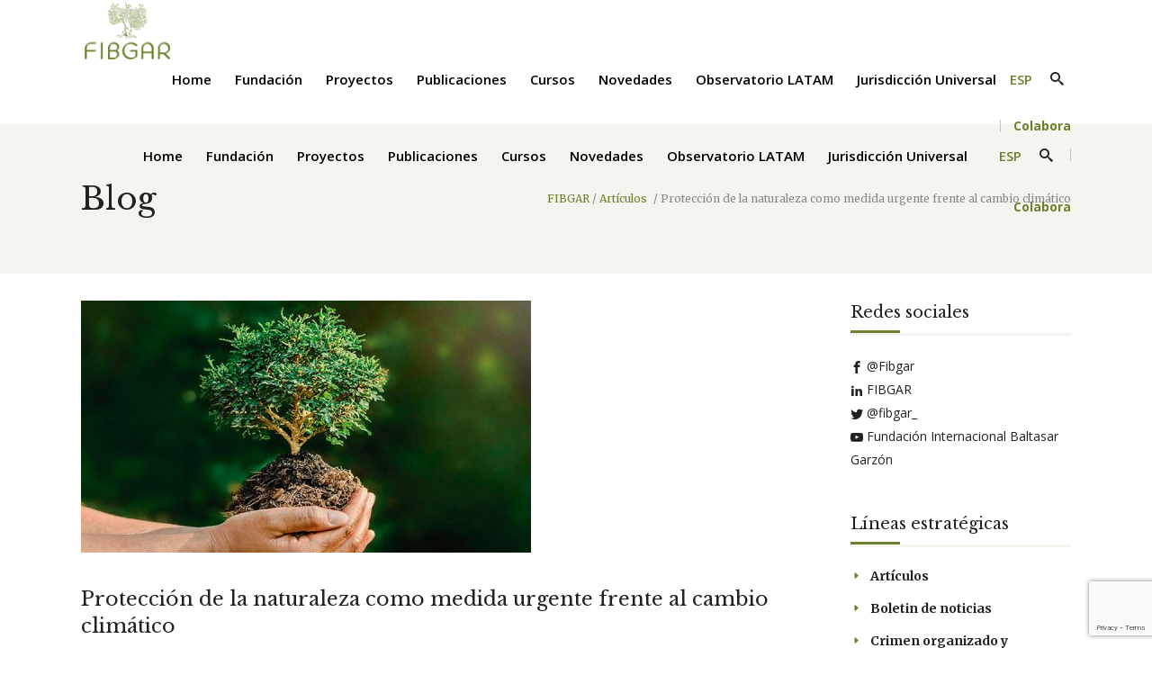

--- FILE ---
content_type: text/html; charset=UTF-8
request_url: https://fibgar.es/proteccion-de-la-naturaleza-como-medida-urgente-frente-al-cambio-climatico/
body_size: 30000
content:
<!DOCTYPE html>
<html lang="es-ES">
<head>
    	
        <meta charset="UTF-8"/>
        <link rel="profile" href="http://gmpg.org/xfn/11"/>
        
                <meta name="viewport" content="width=device-width,initial-scale=1,user-scalable=no">
        
	<script type="application/javascript">var edgtCoreAjaxUrl = "https://fibgar.es/wp-admin/admin-ajax.php"</script><script type="application/javascript">var EdgefAjaxUrl = "https://fibgar.es/wp-admin/admin-ajax.php"</script><meta name='robots' content='index, follow, max-image-preview:large, max-snippet:-1, max-video-preview:-1' />
<link rel="alternate" hreflang="es" href="https://fibgar.es/proteccion-de-la-naturaleza-como-medida-urgente-frente-al-cambio-climatico/" />
<link rel="alternate" hreflang="x-default" href="https://fibgar.es/proteccion-de-la-naturaleza-como-medida-urgente-frente-al-cambio-climatico/" />

	<!-- This site is optimized with the Yoast SEO plugin v26.8 - https://yoast.com/product/yoast-seo-wordpress/ -->
	<title>Protección de la naturaleza como medida urgente frente al cambio climático - FIBGAR</title>
	<meta name="description" content="Hoy, con ocasión del Día Mundial de la Protección de la Naturaleza recordamos las palabras que pronunció el ex presidente de Argentina Juan Domingo Perón, el 16 de marzo de 1972, mientras se encontraba exiliado en Madrid: &quot;ha llegado la hora en que todos los pueblos y gobiernos del mundo cobren conciencia de la marcha suicida que la humanidad ha emprendido a través de la contaminación del medio ambiente y la biosfera, la dilapidación de los recursos naturales, el crecimiento sin freno de la población y la sobreestimación de la tecnología”." />
	<link rel="canonical" href="https://fibgar.es/proteccion-de-la-naturaleza-como-medida-urgente-frente-al-cambio-climatico/" />
	<meta property="og:locale" content="es_ES" />
	<meta property="og:type" content="article" />
	<meta property="og:title" content="Protección de la naturaleza como medida urgente frente al cambio climático - FIBGAR" />
	<meta property="og:description" content="Hoy, con ocasión del Día Mundial de la Protección de la Naturaleza recordamos las palabras que pronunció el ex presidente de Argentina Juan Domingo Perón, el 16 de marzo de 1972, mientras se encontraba exiliado en Madrid: &quot;ha llegado la hora en que todos los pueblos y gobiernos del mundo cobren conciencia de la marcha suicida que la humanidad ha emprendido a través de la contaminación del medio ambiente y la biosfera, la dilapidación de los recursos naturales, el crecimiento sin freno de la población y la sobreestimación de la tecnología”." />
	<meta property="og:url" content="https://fibgar.es/proteccion-de-la-naturaleza-como-medida-urgente-frente-al-cambio-climatico/" />
	<meta property="og:site_name" content="FIBGAR" />
	<meta property="article:publisher" content="https://www.facebook.com/Fibgar" />
	<meta property="article:author" content="facebook.com/Fibgar" />
	<meta property="article:published_time" content="2021-10-18T14:25:54+00:00" />
	<meta property="article:modified_time" content="2022-10-07T09:50:52+00:00" />
	<meta property="og:image" content="https://fibgar.es/wp-content/uploads/2021/10/portada-e1634566979819.jpeg" />
	<meta property="og:image:width" content="500" />
	<meta property="og:image:height" content="280" />
	<meta property="og:image:type" content="image/jpeg" />
	<meta name="author" content="Fibgar" />
	<meta name="twitter:card" content="summary_large_image" />
	<meta name="twitter:creator" content="@fibgar_" />
	<meta name="twitter:site" content="@fibgar_" />
	<meta name="twitter:label1" content="Escrito por" />
	<meta name="twitter:data1" content="Fibgar" />
	<meta name="twitter:label2" content="Tiempo de lectura" />
	<meta name="twitter:data2" content="3 minutos" />
	<script type="application/ld+json" class="yoast-schema-graph">{"@context":"https://schema.org","@graph":[{"@type":"Article","@id":"https://fibgar.es/proteccion-de-la-naturaleza-como-medida-urgente-frente-al-cambio-climatico/#article","isPartOf":{"@id":"https://fibgar.es/proteccion-de-la-naturaleza-como-medida-urgente-frente-al-cambio-climatico/"},"author":{"name":"Fibgar","@id":"https://fibgar.es/#/schema/person/c32d1ebcc1653b4a15f8ef621c9575cd"},"headline":"Protección de la naturaleza como medida urgente frente al cambio climático","datePublished":"2021-10-18T14:25:54+00:00","dateModified":"2022-10-07T09:50:52+00:00","mainEntityOfPage":{"@id":"https://fibgar.es/proteccion-de-la-naturaleza-como-medida-urgente-frente-al-cambio-climatico/"},"wordCount":714,"publisher":{"@id":"https://fibgar.es/#organization"},"image":{"@id":"https://fibgar.es/proteccion-de-la-naturaleza-como-medida-urgente-frente-al-cambio-climatico/#primaryimage"},"thumbnailUrl":"https://fibgar.es/wp-content/uploads/2021/10/portada-e1634566979819.jpeg","articleSection":["Artículos","Derechos humanos"],"inLanguage":"es"},{"@type":"WebPage","@id":"https://fibgar.es/proteccion-de-la-naturaleza-como-medida-urgente-frente-al-cambio-climatico/","url":"https://fibgar.es/proteccion-de-la-naturaleza-como-medida-urgente-frente-al-cambio-climatico/","name":"Protección de la naturaleza como medida urgente frente al cambio climático - FIBGAR","isPartOf":{"@id":"https://fibgar.es/#website"},"primaryImageOfPage":{"@id":"https://fibgar.es/proteccion-de-la-naturaleza-como-medida-urgente-frente-al-cambio-climatico/#primaryimage"},"image":{"@id":"https://fibgar.es/proteccion-de-la-naturaleza-como-medida-urgente-frente-al-cambio-climatico/#primaryimage"},"thumbnailUrl":"https://fibgar.es/wp-content/uploads/2021/10/portada-e1634566979819.jpeg","datePublished":"2021-10-18T14:25:54+00:00","dateModified":"2022-10-07T09:50:52+00:00","description":"Hoy, con ocasión del Día Mundial de la Protección de la Naturaleza recordamos las palabras que pronunció el ex presidente de Argentina Juan Domingo Perón, el 16 de marzo de 1972, mientras se encontraba exiliado en Madrid: \"ha llegado la hora en que todos los pueblos y gobiernos del mundo cobren conciencia de la marcha suicida que la humanidad ha emprendido a través de la contaminación del medio ambiente y la biosfera, la dilapidación de los recursos naturales, el crecimiento sin freno de la población y la sobreestimación de la tecnología”.","breadcrumb":{"@id":"https://fibgar.es/proteccion-de-la-naturaleza-como-medida-urgente-frente-al-cambio-climatico/#breadcrumb"},"inLanguage":"es","potentialAction":[{"@type":"ReadAction","target":["https://fibgar.es/proteccion-de-la-naturaleza-como-medida-urgente-frente-al-cambio-climatico/"]}]},{"@type":"ImageObject","inLanguage":"es","@id":"https://fibgar.es/proteccion-de-la-naturaleza-como-medida-urgente-frente-al-cambio-climatico/#primaryimage","url":"https://fibgar.es/wp-content/uploads/2021/10/portada-e1634566979819.jpeg","contentUrl":"https://fibgar.es/wp-content/uploads/2021/10/portada-e1634566979819.jpeg","width":500,"height":280},{"@type":"BreadcrumbList","@id":"https://fibgar.es/proteccion-de-la-naturaleza-como-medida-urgente-frente-al-cambio-climatico/#breadcrumb","itemListElement":[{"@type":"ListItem","position":1,"name":"Home","item":"https://fibgar.es/"},{"@type":"ListItem","position":2,"name":"Protección de la naturaleza como medida urgente frente al cambio climático"}]},{"@type":"WebSite","@id":"https://fibgar.es/#website","url":"https://fibgar.es/","name":"FIBGAR","description":"Fundación Internacional Baltasar Garzón","publisher":{"@id":"https://fibgar.es/#organization"},"alternateName":"FIBGAR","potentialAction":[{"@type":"SearchAction","target":{"@type":"EntryPoint","urlTemplate":"https://fibgar.es/?s={search_term_string}"},"query-input":{"@type":"PropertyValueSpecification","valueRequired":true,"valueName":"search_term_string"}}],"inLanguage":"es"},{"@type":"Organization","@id":"https://fibgar.es/#organization","name":"Fundación Internacional Baltasar Garzón","alternateName":"FIBGAR","url":"https://fibgar.es/","logo":{"@type":"ImageObject","inLanguage":"es","@id":"https://fibgar.es/#/schema/logo/image/","url":"https://fibgar.es/wp-content/uploads/2020/04/cropped-fibgar-icono.jpeg","contentUrl":"https://fibgar.es/wp-content/uploads/2020/04/cropped-fibgar-icono.jpeg","width":512,"height":512,"caption":"Fundación Internacional Baltasar Garzón"},"image":{"@id":"https://fibgar.es/#/schema/logo/image/"},"sameAs":["https://www.facebook.com/Fibgar","https://x.com/fibgar_"]},{"@type":"Person","@id":"https://fibgar.es/#/schema/person/c32d1ebcc1653b4a15f8ef621c9575cd","name":"Fibgar","sameAs":["facebook.com/Fibgar","https://www.instagram.com/fibgar__/","https://www.linkedin.com/company/fibgar","https://x.com/fibgar_","https://www.youtube.com/c/FIBGARTV/featured"],"url":"https://fibgar.es/author/fibgarau/"}]}</script>
	<!-- / Yoast SEO plugin. -->


<link rel='dns-prefetch' href='//fonts.googleapis.com' />
<link rel="alternate" type="application/rss+xml" title="FIBGAR &raquo; Feed" href="https://fibgar.es/feed/" />
<link rel="alternate" type="application/rss+xml" title="FIBGAR &raquo; Feed de los comentarios" href="https://fibgar.es/comments/feed/" />
<link rel="alternate" title="oEmbed (JSON)" type="application/json+oembed" href="https://fibgar.es/wp-json/oembed/1.0/embed?url=https%3A%2F%2Ffibgar.es%2Fproteccion-de-la-naturaleza-como-medida-urgente-frente-al-cambio-climatico%2F" />
<link rel="alternate" title="oEmbed (XML)" type="text/xml+oembed" href="https://fibgar.es/wp-json/oembed/1.0/embed?url=https%3A%2F%2Ffibgar.es%2Fproteccion-de-la-naturaleza-como-medida-urgente-frente-al-cambio-climatico%2F&#038;format=xml" />
		<style>
			.lazyload,
			.lazyloading {
				max-width: 100%;
			}
		</style>
		<style id='wp-img-auto-sizes-contain-inline-css' type='text/css'>
img:is([sizes=auto i],[sizes^="auto," i]){contain-intrinsic-size:3000px 1500px}
/*# sourceURL=wp-img-auto-sizes-contain-inline-css */
</style>
<style id='wp-emoji-styles-inline-css' type='text/css'>

	img.wp-smiley, img.emoji {
		display: inline !important;
		border: none !important;
		box-shadow: none !important;
		height: 1em !important;
		width: 1em !important;
		margin: 0 0.07em !important;
		vertical-align: -0.1em !important;
		background: none !important;
		padding: 0 !important;
	}
/*# sourceURL=wp-emoji-styles-inline-css */
</style>
<link rel='stylesheet' id='wp-block-library-css' href='https://fibgar.es/wp-includes/css/dist/block-library/style.min.css?ver=6.9' type='text/css' media='all' />
<style id='wp-block-paragraph-inline-css' type='text/css'>
.is-small-text{font-size:.875em}.is-regular-text{font-size:1em}.is-large-text{font-size:2.25em}.is-larger-text{font-size:3em}.has-drop-cap:not(:focus):first-letter{float:left;font-size:8.4em;font-style:normal;font-weight:100;line-height:.68;margin:.05em .1em 0 0;text-transform:uppercase}body.rtl .has-drop-cap:not(:focus):first-letter{float:none;margin-left:.1em}p.has-drop-cap.has-background{overflow:hidden}:root :where(p.has-background){padding:1.25em 2.375em}:where(p.has-text-color:not(.has-link-color)) a{color:inherit}p.has-text-align-left[style*="writing-mode:vertical-lr"],p.has-text-align-right[style*="writing-mode:vertical-rl"]{rotate:180deg}
/*# sourceURL=https://fibgar.es/wp-includes/blocks/paragraph/style.min.css */
</style>
<style id='global-styles-inline-css' type='text/css'>
:root{--wp--preset--aspect-ratio--square: 1;--wp--preset--aspect-ratio--4-3: 4/3;--wp--preset--aspect-ratio--3-4: 3/4;--wp--preset--aspect-ratio--3-2: 3/2;--wp--preset--aspect-ratio--2-3: 2/3;--wp--preset--aspect-ratio--16-9: 16/9;--wp--preset--aspect-ratio--9-16: 9/16;--wp--preset--color--black: #000000;--wp--preset--color--cyan-bluish-gray: #abb8c3;--wp--preset--color--white: #ffffff;--wp--preset--color--pale-pink: #f78da7;--wp--preset--color--vivid-red: #cf2e2e;--wp--preset--color--luminous-vivid-orange: #ff6900;--wp--preset--color--luminous-vivid-amber: #fcb900;--wp--preset--color--light-green-cyan: #7bdcb5;--wp--preset--color--vivid-green-cyan: #00d084;--wp--preset--color--pale-cyan-blue: #8ed1fc;--wp--preset--color--vivid-cyan-blue: #0693e3;--wp--preset--color--vivid-purple: #9b51e0;--wp--preset--gradient--vivid-cyan-blue-to-vivid-purple: linear-gradient(135deg,rgb(6,147,227) 0%,rgb(155,81,224) 100%);--wp--preset--gradient--light-green-cyan-to-vivid-green-cyan: linear-gradient(135deg,rgb(122,220,180) 0%,rgb(0,208,130) 100%);--wp--preset--gradient--luminous-vivid-amber-to-luminous-vivid-orange: linear-gradient(135deg,rgb(252,185,0) 0%,rgb(255,105,0) 100%);--wp--preset--gradient--luminous-vivid-orange-to-vivid-red: linear-gradient(135deg,rgb(255,105,0) 0%,rgb(207,46,46) 100%);--wp--preset--gradient--very-light-gray-to-cyan-bluish-gray: linear-gradient(135deg,rgb(238,238,238) 0%,rgb(169,184,195) 100%);--wp--preset--gradient--cool-to-warm-spectrum: linear-gradient(135deg,rgb(74,234,220) 0%,rgb(151,120,209) 20%,rgb(207,42,186) 40%,rgb(238,44,130) 60%,rgb(251,105,98) 80%,rgb(254,248,76) 100%);--wp--preset--gradient--blush-light-purple: linear-gradient(135deg,rgb(255,206,236) 0%,rgb(152,150,240) 100%);--wp--preset--gradient--blush-bordeaux: linear-gradient(135deg,rgb(254,205,165) 0%,rgb(254,45,45) 50%,rgb(107,0,62) 100%);--wp--preset--gradient--luminous-dusk: linear-gradient(135deg,rgb(255,203,112) 0%,rgb(199,81,192) 50%,rgb(65,88,208) 100%);--wp--preset--gradient--pale-ocean: linear-gradient(135deg,rgb(255,245,203) 0%,rgb(182,227,212) 50%,rgb(51,167,181) 100%);--wp--preset--gradient--electric-grass: linear-gradient(135deg,rgb(202,248,128) 0%,rgb(113,206,126) 100%);--wp--preset--gradient--midnight: linear-gradient(135deg,rgb(2,3,129) 0%,rgb(40,116,252) 100%);--wp--preset--font-size--small: 13px;--wp--preset--font-size--medium: 20px;--wp--preset--font-size--large: 36px;--wp--preset--font-size--x-large: 42px;--wp--preset--spacing--20: 0.44rem;--wp--preset--spacing--30: 0.67rem;--wp--preset--spacing--40: 1rem;--wp--preset--spacing--50: 1.5rem;--wp--preset--spacing--60: 2.25rem;--wp--preset--spacing--70: 3.38rem;--wp--preset--spacing--80: 5.06rem;--wp--preset--shadow--natural: 6px 6px 9px rgba(0, 0, 0, 0.2);--wp--preset--shadow--deep: 12px 12px 50px rgba(0, 0, 0, 0.4);--wp--preset--shadow--sharp: 6px 6px 0px rgba(0, 0, 0, 0.2);--wp--preset--shadow--outlined: 6px 6px 0px -3px rgb(255, 255, 255), 6px 6px rgb(0, 0, 0);--wp--preset--shadow--crisp: 6px 6px 0px rgb(0, 0, 0);}:where(.is-layout-flex){gap: 0.5em;}:where(.is-layout-grid){gap: 0.5em;}body .is-layout-flex{display: flex;}.is-layout-flex{flex-wrap: wrap;align-items: center;}.is-layout-flex > :is(*, div){margin: 0;}body .is-layout-grid{display: grid;}.is-layout-grid > :is(*, div){margin: 0;}:where(.wp-block-columns.is-layout-flex){gap: 2em;}:where(.wp-block-columns.is-layout-grid){gap: 2em;}:where(.wp-block-post-template.is-layout-flex){gap: 1.25em;}:where(.wp-block-post-template.is-layout-grid){gap: 1.25em;}.has-black-color{color: var(--wp--preset--color--black) !important;}.has-cyan-bluish-gray-color{color: var(--wp--preset--color--cyan-bluish-gray) !important;}.has-white-color{color: var(--wp--preset--color--white) !important;}.has-pale-pink-color{color: var(--wp--preset--color--pale-pink) !important;}.has-vivid-red-color{color: var(--wp--preset--color--vivid-red) !important;}.has-luminous-vivid-orange-color{color: var(--wp--preset--color--luminous-vivid-orange) !important;}.has-luminous-vivid-amber-color{color: var(--wp--preset--color--luminous-vivid-amber) !important;}.has-light-green-cyan-color{color: var(--wp--preset--color--light-green-cyan) !important;}.has-vivid-green-cyan-color{color: var(--wp--preset--color--vivid-green-cyan) !important;}.has-pale-cyan-blue-color{color: var(--wp--preset--color--pale-cyan-blue) !important;}.has-vivid-cyan-blue-color{color: var(--wp--preset--color--vivid-cyan-blue) !important;}.has-vivid-purple-color{color: var(--wp--preset--color--vivid-purple) !important;}.has-black-background-color{background-color: var(--wp--preset--color--black) !important;}.has-cyan-bluish-gray-background-color{background-color: var(--wp--preset--color--cyan-bluish-gray) !important;}.has-white-background-color{background-color: var(--wp--preset--color--white) !important;}.has-pale-pink-background-color{background-color: var(--wp--preset--color--pale-pink) !important;}.has-vivid-red-background-color{background-color: var(--wp--preset--color--vivid-red) !important;}.has-luminous-vivid-orange-background-color{background-color: var(--wp--preset--color--luminous-vivid-orange) !important;}.has-luminous-vivid-amber-background-color{background-color: var(--wp--preset--color--luminous-vivid-amber) !important;}.has-light-green-cyan-background-color{background-color: var(--wp--preset--color--light-green-cyan) !important;}.has-vivid-green-cyan-background-color{background-color: var(--wp--preset--color--vivid-green-cyan) !important;}.has-pale-cyan-blue-background-color{background-color: var(--wp--preset--color--pale-cyan-blue) !important;}.has-vivid-cyan-blue-background-color{background-color: var(--wp--preset--color--vivid-cyan-blue) !important;}.has-vivid-purple-background-color{background-color: var(--wp--preset--color--vivid-purple) !important;}.has-black-border-color{border-color: var(--wp--preset--color--black) !important;}.has-cyan-bluish-gray-border-color{border-color: var(--wp--preset--color--cyan-bluish-gray) !important;}.has-white-border-color{border-color: var(--wp--preset--color--white) !important;}.has-pale-pink-border-color{border-color: var(--wp--preset--color--pale-pink) !important;}.has-vivid-red-border-color{border-color: var(--wp--preset--color--vivid-red) !important;}.has-luminous-vivid-orange-border-color{border-color: var(--wp--preset--color--luminous-vivid-orange) !important;}.has-luminous-vivid-amber-border-color{border-color: var(--wp--preset--color--luminous-vivid-amber) !important;}.has-light-green-cyan-border-color{border-color: var(--wp--preset--color--light-green-cyan) !important;}.has-vivid-green-cyan-border-color{border-color: var(--wp--preset--color--vivid-green-cyan) !important;}.has-pale-cyan-blue-border-color{border-color: var(--wp--preset--color--pale-cyan-blue) !important;}.has-vivid-cyan-blue-border-color{border-color: var(--wp--preset--color--vivid-cyan-blue) !important;}.has-vivid-purple-border-color{border-color: var(--wp--preset--color--vivid-purple) !important;}.has-vivid-cyan-blue-to-vivid-purple-gradient-background{background: var(--wp--preset--gradient--vivid-cyan-blue-to-vivid-purple) !important;}.has-light-green-cyan-to-vivid-green-cyan-gradient-background{background: var(--wp--preset--gradient--light-green-cyan-to-vivid-green-cyan) !important;}.has-luminous-vivid-amber-to-luminous-vivid-orange-gradient-background{background: var(--wp--preset--gradient--luminous-vivid-amber-to-luminous-vivid-orange) !important;}.has-luminous-vivid-orange-to-vivid-red-gradient-background{background: var(--wp--preset--gradient--luminous-vivid-orange-to-vivid-red) !important;}.has-very-light-gray-to-cyan-bluish-gray-gradient-background{background: var(--wp--preset--gradient--very-light-gray-to-cyan-bluish-gray) !important;}.has-cool-to-warm-spectrum-gradient-background{background: var(--wp--preset--gradient--cool-to-warm-spectrum) !important;}.has-blush-light-purple-gradient-background{background: var(--wp--preset--gradient--blush-light-purple) !important;}.has-blush-bordeaux-gradient-background{background: var(--wp--preset--gradient--blush-bordeaux) !important;}.has-luminous-dusk-gradient-background{background: var(--wp--preset--gradient--luminous-dusk) !important;}.has-pale-ocean-gradient-background{background: var(--wp--preset--gradient--pale-ocean) !important;}.has-electric-grass-gradient-background{background: var(--wp--preset--gradient--electric-grass) !important;}.has-midnight-gradient-background{background: var(--wp--preset--gradient--midnight) !important;}.has-small-font-size{font-size: var(--wp--preset--font-size--small) !important;}.has-medium-font-size{font-size: var(--wp--preset--font-size--medium) !important;}.has-large-font-size{font-size: var(--wp--preset--font-size--large) !important;}.has-x-large-font-size{font-size: var(--wp--preset--font-size--x-large) !important;}
/*# sourceURL=global-styles-inline-css */
</style>

<style id='classic-theme-styles-inline-css' type='text/css'>
/*! This file is auto-generated */
.wp-block-button__link{color:#fff;background-color:#32373c;border-radius:9999px;box-shadow:none;text-decoration:none;padding:calc(.667em + 2px) calc(1.333em + 2px);font-size:1.125em}.wp-block-file__button{background:#32373c;color:#fff;text-decoration:none}
/*# sourceURL=/wp-includes/css/classic-themes.min.css */
</style>
<link rel='stylesheet' id='wpml-blocks-css' href='https://fibgar.es/wp-content/plugins/sitepress-multilingual-cms/dist/css/blocks/styles.css?ver=4.6.11' type='text/css' media='all' />
<link rel='stylesheet' id='contact-form-7-css' href='https://fibgar.es/wp-content/plugins/contact-form-7/includes/css/styles.css?ver=6.1.4' type='text/css' media='all' />
<link rel='stylesheet' id='sm-style-css' href='https://fibgar.es/wp-content/plugins/wp-show-more/wpsm-style.css?ver=6.9' type='text/css' media='all' />
<link rel='stylesheet' id='goodwish-edge-default-style-css' href='https://fibgar.es/wp-content/themes/goodwish/style.css?ver=6.9' type='text/css' media='all' />
<link rel='stylesheet' id='goodwish-edge-child-style-css' href='https://fibgar.es/wp-content/themes/goodwish-child/style.css?ver=6.9' type='text/css' media='all' />
<link rel='stylesheet' id='goodwish-edge-modules-plugins-css' href='https://fibgar.es/wp-content/themes/goodwish/assets/css/plugins.min.css?ver=6.9' type='text/css' media='all' />
<link rel='stylesheet' id='goodwish-edge-modules-css' href='https://fibgar.es/wp-content/themes/goodwish/assets/css/modules.min.css?ver=6.9' type='text/css' media='all' />
<style id='goodwish-edge-modules-inline-css' type='text/css'>
/* generated in /homepages/23/d803211740/htdocs/fibgar/wp-content/themes/goodwish/assets/custom-styles/general-custom-styles.php goodwish_edge_smooth_page_transition_styles function */
.edgtf-smooth-transition-loader { background-color: #ffffff;}

/* generated in /homepages/23/d803211740/htdocs/fibgar/wp-content/themes/goodwish/assets/custom-styles/general-custom-styles.php goodwish_edge_smooth_page_transition_styles function */
.edgtf-st-loader .pulse, .edgtf-st-loader .double_pulse .double-bounce1, .edgtf-st-loader .double_pulse .double-bounce2, .edgtf-st-loader .cube, .edgtf-st-loader .rotating_cubes .cube1, .edgtf-st-loader .rotating_cubes .cube2, .edgtf-st-loader .stripes > div, .edgtf-st-loader .wave > div, .edgtf-st-loader .two_rotating_circles .dot1, .edgtf-st-loader .two_rotating_circles .dot2, .edgtf-st-loader .five_rotating_circles .container1 > div, .edgtf-st-loader .five_rotating_circles .container2 > div, .edgtf-st-loader .five_rotating_circles .container3 > div, .edgtf-st-loader .atom .ball-1:before, .edgtf-st-loader .atom .ball-2:before, .edgtf-st-loader .atom .ball-3:before, .edgtf-st-loader .atom .ball-4:before, .edgtf-st-loader .clock .ball:before, .edgtf-st-loader .mitosis .ball, .edgtf-st-loader .lines .line1, .edgtf-st-loader .lines .line2, .edgtf-st-loader .lines .line3, .edgtf-st-loader .lines .line4, .edgtf-st-loader .fussion .ball, .edgtf-st-loader .fussion .ball-1, .edgtf-st-loader .fussion .ball-2, .edgtf-st-loader .fussion .ball-3, .edgtf-st-loader .fussion .ball-4, .edgtf-st-loader .wave_circles .ball, .edgtf-st-loader .pulse_circles .ball { background-color: #6b812e;}

    
/* Chrome Fix */
.edgtf-vertical-align-containers .edgtf-position-center:before,
.edgtf-vertical-align-containers .edgtf-position-left:before,
.edgtf-vertical-align-containers .edgtf-position-right:before  {
    margin-right: 0;
}

.edgtf-btn.edgtf-btn-transparent,
.edgtf-event-list-holder.edgtf-event-list-carousel .edgtf-el-item .edgtf-el-item-content .edgtf-el-item-location-title-holder .edgtf-el-read-more-link a,
.edgtf-event-list-holder.edgtf-event-list-standard .edgtf-el-item .edgtf-el-item-content .edgtf-el-item-location-title-holder .edgtf-el-read-more-link a{
     font-weight: 700;
}

@media screen and (min-width: 769px) {

.page-id-15043 .edgtf-ptf-standard.edgtf-ptf-three-columns:not(.edgtf-portfolio-slider-holder) article.mix:nth-of-type(7),
.page-id-15043 .edgtf-ptf-standard.edgtf-ptf-three-columns:not(.edgtf-portfolio-slider-holder) article.mix:nth-of-type(8) {
left:16.66%;
}

}
/*# sourceURL=goodwish-edge-modules-inline-css */
</style>
<link rel='stylesheet' id='edgtf-font_awesome-css' href='https://fibgar.es/wp-content/themes/goodwish/assets/css/font-awesome/css/font-awesome.min.css?ver=6.9' type='text/css' media='all' />
<link rel='stylesheet' id='edgtf-font_elegant-css' href='https://fibgar.es/wp-content/themes/goodwish/assets/css/elegant-icons/style.min.css?ver=6.9' type='text/css' media='all' />
<link rel='stylesheet' id='edgtf-ico_moon-css' href='https://fibgar.es/wp-content/themes/goodwish/assets/css/icomoon/css/icomoon.css?ver=6.9' type='text/css' media='all' />
<link rel='stylesheet' id='edgtf-ion_icons-css' href='https://fibgar.es/wp-content/themes/goodwish/assets/css/ion-icons/css/ionicons.min.css?ver=6.9' type='text/css' media='all' />
<link rel='stylesheet' id='edgtf-linea_icons-css' href='https://fibgar.es/wp-content/themes/goodwish/assets/css/linea-icons/style.css?ver=6.9' type='text/css' media='all' />
<link rel='stylesheet' id='edgtf-linear_icons-css' href='https://fibgar.es/wp-content/themes/goodwish/assets/css/linear-icons/style.css?ver=6.9' type='text/css' media='all' />
<link rel='stylesheet' id='edgtf-simple_line_icons-css' href='https://fibgar.es/wp-content/themes/goodwish/assets/css/simple-line-icons/simple-line-icons.css?ver=6.9' type='text/css' media='all' />
<link rel='stylesheet' id='edgtf-dripicons-css' href='https://fibgar.es/wp-content/themes/goodwish/assets/css/dripicons/dripicons.css?ver=6.9' type='text/css' media='all' />
<link rel='stylesheet' id='goodwish-edge-blog-css' href='https://fibgar.es/wp-content/themes/goodwish/assets/css/blog.min.css?ver=6.9' type='text/css' media='all' />
<link rel='stylesheet' id='mediaelement-css' href='https://fibgar.es/wp-includes/js/mediaelement/mediaelementplayer-legacy.min.css?ver=4.2.17' type='text/css' media='all' />
<link rel='stylesheet' id='wp-mediaelement-css' href='https://fibgar.es/wp-includes/js/mediaelement/wp-mediaelement.min.css?ver=6.9' type='text/css' media='all' />
<link rel='stylesheet' id='goodwish-edge-style-dynamic-css' href='https://fibgar.es/wp-content/themes/goodwish/assets/css/style_dynamic.css?ver=1752823784' type='text/css' media='all' />
<link rel='stylesheet' id='goodwish-edge-modules-responsive-css' href='https://fibgar.es/wp-content/themes/goodwish/assets/css/modules-responsive.min.css?ver=6.9' type='text/css' media='all' />
<link rel='stylesheet' id='goodwish-edge-blog-responsive-css' href='https://fibgar.es/wp-content/themes/goodwish/assets/css/blog-responsive.min.css?ver=6.9' type='text/css' media='all' />
<link rel='stylesheet' id='goodwish-edge-style-dynamic-responsive-css' href='https://fibgar.es/wp-content/themes/goodwish/assets/css/style_dynamic_responsive.css?ver=1752823784' type='text/css' media='all' />
<link rel='stylesheet' id='js_composer_front-css' href='https://fibgar.es/wp-content/plugins/js_composer/assets/css/js_composer.min.css?ver=8.2' type='text/css' media='all' />
<link rel='stylesheet' id='goodwish-edge-google-fonts-css' href='https://fonts.googleapis.com/css?family=Merriweather%3A100%2C100italic%2C200%2C200italic%2C300%2C300italic%2C400%2C400italic%2C500%2C500italic%2C600%2C600italic%2C700%2C700italic%2C800%2C800italic%2C900%2C900italic%7COpen+Sans%3A100%2C100italic%2C200%2C200italic%2C300%2C300italic%2C400%2C400italic%2C500%2C500italic%2C600%2C600italic%2C700%2C700italic%2C800%2C800italic%2C900%2C900italic%7CLibre+Baskerville%3A100%2C100italic%2C200%2C200italic%2C300%2C300italic%2C400%2C400italic%2C500%2C500italic%2C600%2C600italic%2C700%2C700italic%2C800%2C800italic%2C900%2C900italic%7CMontserrat%3A100%2C100italic%2C200%2C200italic%2C300%2C300italic%2C400%2C400italic%2C500%2C500italic%2C600%2C600italic%2C700%2C700italic%2C800%2C800italic%2C900%2C900italic%7CMerriweather%3A100%2C100italic%2C200%2C200italic%2C300%2C300italic%2C400%2C400italic%2C500%2C500italic%2C600%2C600italic%2C700%2C700italic%2C800%2C800italic%2C900%2C900italic&#038;subset=latin%2Clatin-ext&#038;ver=1.0.0' type='text/css' media='all' />
<link rel='stylesheet' id='select2-css' href='https://fibgar.es/wp-content/themes/goodwish/framework/admin/assets/css/select2.min.css?ver=6.9' type='text/css' media='all' />
<link rel='stylesheet' id='edge-cpt-dashboard-style-css' href='https://fibgar.es/wp-content/plugins/edge-cpt/core-dashboard/assets/css/core-dashboard.min.css?ver=6.9' type='text/css' media='all' />
<link rel='stylesheet' id='wpzoom-social-icons-socicon-css' href='https://fibgar.es/wp-content/plugins/social-icons-widget-by-wpzoom/assets/css/wpzoom-socicon.css?ver=1769527518' type='text/css' media='all' />
<link rel='stylesheet' id='wpzoom-social-icons-genericons-css' href='https://fibgar.es/wp-content/plugins/social-icons-widget-by-wpzoom/assets/css/genericons.css?ver=1769527518' type='text/css' media='all' />
<link rel='stylesheet' id='wpzoom-social-icons-academicons-css' href='https://fibgar.es/wp-content/plugins/social-icons-widget-by-wpzoom/assets/css/academicons.min.css?ver=1769527518' type='text/css' media='all' />
<link rel='stylesheet' id='wpzoom-social-icons-font-awesome-3-css' href='https://fibgar.es/wp-content/plugins/social-icons-widget-by-wpzoom/assets/css/font-awesome-3.min.css?ver=1769527518' type='text/css' media='all' />
<link rel='stylesheet' id='dashicons-css' href='https://fibgar.es/wp-includes/css/dashicons.min.css?ver=6.9' type='text/css' media='all' />
<link rel='stylesheet' id='wpzoom-social-icons-styles-css' href='https://fibgar.es/wp-content/plugins/social-icons-widget-by-wpzoom/assets/css/wpzoom-social-icons-styles.css?ver=1769527518' type='text/css' media='all' />
<link rel='preload' as='font'  id='wpzoom-social-icons-font-academicons-woff2-css' href='https://fibgar.es/wp-content/plugins/social-icons-widget-by-wpzoom/assets/font/academicons.woff2?v=1.9.2'  type='font/woff2' crossorigin />
<link rel='preload' as='font'  id='wpzoom-social-icons-font-fontawesome-3-woff2-css' href='https://fibgar.es/wp-content/plugins/social-icons-widget-by-wpzoom/assets/font/fontawesome-webfont.woff2?v=4.7.0'  type='font/woff2' crossorigin />
<link rel='preload' as='font'  id='wpzoom-social-icons-font-genericons-woff-css' href='https://fibgar.es/wp-content/plugins/social-icons-widget-by-wpzoom/assets/font/Genericons.woff'  type='font/woff' crossorigin />
<link rel='preload' as='font'  id='wpzoom-social-icons-font-socicon-woff2-css' href='https://fibgar.es/wp-content/plugins/social-icons-widget-by-wpzoom/assets/font/socicon.woff2?v=4.5.5'  type='font/woff2' crossorigin />
<script type="text/javascript" id="wpml-cookie-js-extra">
/* <![CDATA[ */
var wpml_cookies = {"wp-wpml_current_language":{"value":"es","expires":1,"path":"/"}};
var wpml_cookies = {"wp-wpml_current_language":{"value":"es","expires":1,"path":"/"}};
//# sourceURL=wpml-cookie-js-extra
/* ]]> */
</script>
<script type="text/javascript" src="https://fibgar.es/wp-content/plugins/sitepress-multilingual-cms/res/js/cookies/language-cookie.js?ver=4.6.11" id="wpml-cookie-js" defer="defer" data-wp-strategy="defer"></script>
<script type="text/javascript" src="https://fibgar.es/wp-includes/js/jquery/jquery.min.js?ver=3.7.1" id="jquery-core-js"></script>
<script type="text/javascript" src="https://fibgar.es/wp-includes/js/jquery/jquery-migrate.min.js?ver=3.4.1" id="jquery-migrate-js"></script>
<script></script><link rel="https://api.w.org/" href="https://fibgar.es/wp-json/" /><link rel="alternate" title="JSON" type="application/json" href="https://fibgar.es/wp-json/wp/v2/posts/19388" /><link rel="EditURI" type="application/rsd+xml" title="RSD" href="https://fibgar.es/xmlrpc.php?rsd" />
<meta name="generator" content="WordPress 6.9" />
<link rel='shortlink' href='https://fibgar.es/?p=19388' />
<meta name="generator" content="WPML ver:4.6.11 stt:1,2;" />
<meta name="google-site-verification" content="P1VHiu-_5zDZJydQFg_0fQQg3BfcMVQompGd2xoBa14" />
<!-- Google Tag Manager -->
<script>(function(w,d,s,l,i){w[l]=w[l]||[];w[l].push({'gtm.start':
new Date().getTime(),event:'gtm.js'});var f=d.getElementsByTagName(s)[0],
j=d.createElement(s),dl=l!='dataLayer'?'&l='+l:'';j.async=true;j.src=
'https://www.googletagmanager.com/gtm.js?id='+i+dl;f.parentNode.insertBefore(j,f);
})(window,document,'script','dataLayer','GTM-WXR5L8JX');</script>
<!-- End Google Tag Manager -->		<script>
			document.documentElement.className = document.documentElement.className.replace('no-js', 'js');
		</script>
				<style>
			.no-js img.lazyload {
				display: none;
			}

			figure.wp-block-image img.lazyloading {
				min-width: 150px;
			}

			.lazyload,
			.lazyloading {
				--smush-placeholder-width: 100px;
				--smush-placeholder-aspect-ratio: 1/1;
				width: var(--smush-image-width, var(--smush-placeholder-width)) !important;
				aspect-ratio: var(--smush-image-aspect-ratio, var(--smush-placeholder-aspect-ratio)) !important;
			}

						.lazyload, .lazyloading {
				opacity: 0;
			}

			.lazyloaded {
				opacity: 1;
				transition: opacity 400ms;
				transition-delay: 0ms;
			}

					</style>
		<meta name="generator" content="Powered by WPBakery Page Builder - drag and drop page builder for WordPress."/>
<meta name="generator" content="Powered by Slider Revolution 6.7.29 - responsive, Mobile-Friendly Slider Plugin for WordPress with comfortable drag and drop interface." />
<link rel="icon" href="https://fibgar.es/wp-content/uploads/2020/04/cropped-v_vertical_sin_texto-e1585918866851-32x32.png" sizes="32x32" />
<link rel="icon" href="https://fibgar.es/wp-content/uploads/2020/04/cropped-v_vertical_sin_texto-e1585918866851-192x192.png" sizes="192x192" />
<link rel="apple-touch-icon" href="https://fibgar.es/wp-content/uploads/2020/04/cropped-v_vertical_sin_texto-e1585918866851-180x180.png" />
<meta name="msapplication-TileImage" content="https://fibgar.es/wp-content/uploads/2020/04/cropped-v_vertical_sin_texto-e1585918866851-270x270.png" />
<script>function setREVStartSize(e){
			//window.requestAnimationFrame(function() {
				window.RSIW = window.RSIW===undefined ? window.innerWidth : window.RSIW;
				window.RSIH = window.RSIH===undefined ? window.innerHeight : window.RSIH;
				try {
					var pw = document.getElementById(e.c).parentNode.offsetWidth,
						newh;
					pw = pw===0 || isNaN(pw) || (e.l=="fullwidth" || e.layout=="fullwidth") ? window.RSIW : pw;
					e.tabw = e.tabw===undefined ? 0 : parseInt(e.tabw);
					e.thumbw = e.thumbw===undefined ? 0 : parseInt(e.thumbw);
					e.tabh = e.tabh===undefined ? 0 : parseInt(e.tabh);
					e.thumbh = e.thumbh===undefined ? 0 : parseInt(e.thumbh);
					e.tabhide = e.tabhide===undefined ? 0 : parseInt(e.tabhide);
					e.thumbhide = e.thumbhide===undefined ? 0 : parseInt(e.thumbhide);
					e.mh = e.mh===undefined || e.mh=="" || e.mh==="auto" ? 0 : parseInt(e.mh,0);
					if(e.layout==="fullscreen" || e.l==="fullscreen")
						newh = Math.max(e.mh,window.RSIH);
					else{
						e.gw = Array.isArray(e.gw) ? e.gw : [e.gw];
						for (var i in e.rl) if (e.gw[i]===undefined || e.gw[i]===0) e.gw[i] = e.gw[i-1];
						e.gh = e.el===undefined || e.el==="" || (Array.isArray(e.el) && e.el.length==0)? e.gh : e.el;
						e.gh = Array.isArray(e.gh) ? e.gh : [e.gh];
						for (var i in e.rl) if (e.gh[i]===undefined || e.gh[i]===0) e.gh[i] = e.gh[i-1];
											
						var nl = new Array(e.rl.length),
							ix = 0,
							sl;
						e.tabw = e.tabhide>=pw ? 0 : e.tabw;
						e.thumbw = e.thumbhide>=pw ? 0 : e.thumbw;
						e.tabh = e.tabhide>=pw ? 0 : e.tabh;
						e.thumbh = e.thumbhide>=pw ? 0 : e.thumbh;
						for (var i in e.rl) nl[i] = e.rl[i]<window.RSIW ? 0 : e.rl[i];
						sl = nl[0];
						for (var i in nl) if (sl>nl[i] && nl[i]>0) { sl = nl[i]; ix=i;}
						var m = pw>(e.gw[ix]+e.tabw+e.thumbw) ? 1 : (pw-(e.tabw+e.thumbw)) / (e.gw[ix]);
						newh =  (e.gh[ix] * m) + (e.tabh + e.thumbh);
					}
					var el = document.getElementById(e.c);
					if (el!==null && el) el.style.height = newh+"px";
					el = document.getElementById(e.c+"_wrapper");
					if (el!==null && el) {
						el.style.height = newh+"px";
						el.style.display = "block";
					}
				} catch(e){
					console.log("Failure at Presize of Slider:" + e)
				}
			//});
		  };</script>
		<style type="text/css" id="wp-custom-css">
			/* GENERAL */

.justify-text {
	text-align: justify;
}

h1, h2, h3, h4, h5, h6 {
	font-weight: 400;
}

	/* Linea separador titulo */
.edgtf-separator-holder .edgtf-separator {
	margin-top: 10px;
}

/* HEADER */

	/* Menu vertical line */
.edgtf-header-standard .edgtf-search-opener {
	padding-right: 20px;
}

.edgtf-sticky-holder .edgtf-search-opener {
	padding-right: 8px;
}

.edgtf-menu-area .widget span {
	padding-left: 11px;
}

.edgtf-menu-area .edgtf-search-opener:after {
    position: absolute;
    height: 14px;
    content: "";
    width: 1px;
    right: 0;
    top: 7px;
    border-right: 1px solid rgba(148,148,148,.52);
}

.edgtf-drop-down .edgtf-menu-second { z-index: 150 !important; }

	/* Sticky header*/
/*
.edgtf-page-header .edgtf-sticky-header .edgtf-sticky-holder {
	background: #f1f7e8;
}

.edgtf-accordion-holder {
	background: #DFE5D6 !important;
}
*/

/* selector idioma */
#nav-menu-item-wpml-ls-350-es { margin-left: 20px !important; }
.wpml-ls-item .edgtf-item-inner { padding-left:2px !important; padding-right:5px !important; }
.wpml-ls-current-language .wpml-ls-native { color: #6b812e; }

/* HOME */
	/* Slider */
#rev_slider_1_1 {

}

rs-slides a::selection {
	background: #6b812e;
}

.boton-slider {
	
}

	/* Últimas novedades */
.home-articles .edgtf-blog-list .edgtf-item-image a {
		box-shadow: 0px 0px 0px 15px #fff, 0px -18px 0px 0px #6b812e, 0px 18px 0px 0px #6b812e;
}

.home-articles .edgtf-blog-list .edgtf-item-image img {
	object-fit: cover;
	height: 250px;
}

.home-articles .edgtf-blog-list-holder.edgtf-standard .edgtf-item-text-holder {

	/*
	padding: 8% 5%;
	height: 270px;
	*/
}

.edgtf-title .edgtf-title-holder .edgtf-breadcrumbs a,
footer .widget.widget_recent_entries .post-date,
.edgtf-blog-list-holder .edgtf-item-info-section > div a, 
.edgtf-blog-list-holder .edgtf-item-info-section {  color: #6b812e;}

.edgtf-blog-list-holder .edgtf-item-info-section>div.edgtf-post-info-author {
	display: none;
}

/*
.home-articles .edgtf-blog-list-holder.edgtf-standard .edgtf-item-text-holder p {
	text-align: justify;	
}
*/

.edgtf-blog-list-holder.edgtf-standard .edgtf-blog-list-read-more {
	display: none;
}

.edgtf-tabs.edgtf-horizontal-tab .edgtf-tabs-nav li.ui-state-active a { color: #6b812e;   border-bottom-color: #6b812e; } 

	/* Areas impacto */
#home-areas-impacto p {
	margin: 0 5%;
}

	/* Colabora */
.edgtf-tabs .edgtf-tabs-nav li a {
	font-family: Libre Baskerville;
}

#home-colabora form p {
	text-align: center;
	margin-top: 0%;
}

.boton-formulario {
	border-color: #6b812e; 
	color: white; 
	background: #6b812e; 
	background:hover:#DFE5D6; 
	padding: 2%; 
	border: 0;
}

.boton-formulario:hover {
	opacity: 0.6;
  transition: 0.3s;
}

.field-formulario {
	border: none !important;
	border-radius:0 !important;
  border-bottom: 2px solid #6b812e !important;
  border-left: 2px solid #6b812e !important;
	padding: 2%;
	margin-right: 5%;
	margin-bottom: 3%;
	line-height: 2em;
}

.field-formulario:focus {

}

	/* Colaboradores */
.home-logo-carousel .edgtf-carousel .slick-list img {
	max-height: 100px;
}

.home-logo-carousel .edgtf-carousel .edgtf-carousel-item-holder {
	margin: 0 15px;
}

.home-logo-carousel .edgtf-carousel .slick-list {
	display: flex;
	flex-direction: column;
}

/* QUIENES SOMOS */
.edgtf-section-subtitle {
	font-size: 16px;
	line-height: 28px;
}

.edgtf-title-with-number .edgtf-twn-number{
	margin: 0px 2px 0px 0px;
}

.img-y-texto {
	/*margin: 20% 0% !important;*/
	box-shadow: 0px 0px 0px 15px #fff, 0px -18px 0px 0px #6b812e, 0px 18px 0px 0px #6b812e;
}

.edgtf-title-with-number .edgtf-twn-number {
	color: #6b812e;
}
/*
@media (max-width: 768px) {
	.img-y-texto {
		margin: 10% 0% !important;
	}
}*/

.img-y-texto2 {
	/*margin: 10% 0% !important;*/
	box-shadow: 0px 0px 0px 15px #fff, 0px -18px 0px 0px #6b812e, 0px 18px 0px 0px #6b812e;
}


/* PROJECT LISTS */
.featured-projects article{

}

.featured-projects .edgtf-item-text-holder {
	background: #fff;
}

.featured-projects .edgtf-item-text-holder span {
	font-weight: 600;
	text-align: center;
}

.featured-projects .edgtf-item-image-holder img {

}

.edgtf-portfolio-list-holder-outer.edgtf-ptf-standard .edgtf-portfolio-link:after{
	background-color: rgba(107, 129, 46,.6);

}

.featured-projects .edgtf-item-text-holder {
	height: 110px;
	padding: 10%;
	display: flex;
	flex-direction: column;
	justify-content: center;
	align-items: center;
	border-top: 3px solid #6b812e;
}

.featured-projects .edgtf-item-text-holder .edgtf-item-title-inner {
	font-size: 1.1em;
}

.featured-projects .edgtf-ptf-category-holder, .all-projects .edgtf-ptf-category-holder {
	line-height: 1.5em;
	text-align: center;
	color: #6b812e;
}

.all-projects article {

}

.all-projects .edgtf-item-image-holder {
	
}

.all-projects .edgtf-item-text-holder {
	min-height: 50px;
	padding: 10%;
	display: flex;
	flex-direction: column;
	justify-content: center;
	align-items: center;
	background: #DFE5D6;
	border-top: 3px solid #6b812e;
}

.all-projects .edgtf-item-text-holder a {
	text-align: center;
}

.all-projects .edgtf-item-text-holder .edgtf-item-title-inner {
	font-size: 0.8em;
	font-weight: 600;
	line-height: 1.5em;
}

/* SINGLE PROJECT */

 /* Info */
.project-info .wpb_text_column strong {
	color: #212121;
	font-family: 'Merriweather';
	margin-right: 3%;
}


.project-info .edgtf-gallery-image {
	max-width: 120px;
}

@media (max-width: 440px) {
	.project-info .edgtf-gallery-image {
		max-width: 100px;
	}
}

.project-info {
	margin-bottom: 10%;
}

 /* Images */
.project-images .edgtf-gallery-image img {

}
.project-images .edgtf-gallery-image a {
	margin: 0 5%;
}

 /* Video */
.project-video a{
	width: 60%;
	margin: auto;
}

@media (max-width: 440px) {
	.project-video a{
		width: 100%;
		margin: auto;
	}
}

 /* Other projects */
.project-otherprojects .edgtf-ptf-gallery {
	margin: 0 2%;	
}

.project-otherprojects .edgtf-portfolio-item {
	margin-right: 1%;
}

/* ARTICLES */
.post-box .edgtf-blog-list .edgtf-blog-list-item .edgtf-item-text-holder {
	display: flex;
	flex-direction: column;
	justify-content: center;
}

.post-box .edgtf-blog-list .edgtf-blog-list-item .edgtf-item-text-holder h3 {
	font-size: 1.3em;
}

.post-box .edgtf-blog-list-holder .edgtf-item-image a {
	box-shadow: 0px 0px 0px 15px #fff, 0px -18px 0px 0px #6b812e, 0px 18px 0px 0px #6b812e;	
}

.post-box .edgtf-blog-list-holder .edgtf-item-image img {
	object-fit: cover;
	height: 260px;
}

.post-box .edgtf-blog-list-item .edgtf-item-text-holder .edgtf-item-info-section .edgtf-post-info-author, .post-box .edgtf-blog-list-item .edgtf-item-text-holder .edgtf-item-info-section .edgtf-post-info-date {
	display:none;
}

/* INDIVIDUAL ARTICLE */
.edgtf-blog-holder.edgtf-blog-single article.format-quote .edgtf-post-text {
  background-color: #DFE5D6;
}

.edgtf-blog-holder article.format-quote .edgtf-post-content .edgtf-post-text .edgtf-post-mark {
  color: #A6B383;
}

.edgtf-blog-holder article.format-quote .edgtf-post-content .edgtf-post-text .edgtf-post-text-inner .edgtf-quote-author {
	font-size: 18px;
}

.edgtf-post-content .edgtf-post-info .edgtf-post-info-date {
	display: none;
}

.edgtf-sidebar .edgtf-separator-holder.edgtf-sidebar-title-separator:before {
	background-color: #6b812e;
}

.edgtf-blog-list-holder.edgtf-image-in-box .edgtf-blog-list-item-inner {
	display: flex;
	flex-direction: column;
	align-items: center;
}

.edgtf-blog-list-holder.edgtf-image-in-box .edgtf-item-image{
	width: 100%;
}


/* PUBLICACIONES */
.vc-hoverbox-inner { min-height: 650px !important; }
/*.vc-hoverbox-front-inner { background-color: rgb(246, 244, 238,0.8); display:none; }*/
.vc-hoverbox-front { background: #6b812e !important; }
.vc-hoverbox-wrapper h2 { font-size:22px; margin-bottom: 15px; }
.vc-hoverbox-front-inner h2 { color: #fff; }
.vc-hoverbox-wrapper h4 { font-size:16px; color:#6b812e; margin-bottom: 15px; }
.vc_btn3.vc_btn3-color-success, .vc_btn3.vc_btn3-color-success.vc_btn3-style-flat { color: #fff;  background-color: #6b812e; }
.fondo-educacion .vc-hoverbox-front { background:#c53431 !important; }
.fondo-incidencia .vc-hoverbox-front { background:#009474 !important; }
.fondo-investigacion .vc-hoverbox-front { background:#f0c159 !important; }

.edgtf-accordion-holder .edgtf-title-holder {
	height: auto;
  line-height: 30px;
}

/* FORMULARIO NEWSLETTER PROPIO */
.form-newsletter a { color:rgb(136, 136, 136); }
.form-newsletter input.wpcf7-form-control.wpcf7-submit { color: #000; background: #6b812e; width: 100%; margin-top: 10px; }
.form-newsletter input.wpcf7-form-control.wpcf7-submit:hover {
  color: #000;
  background-color: #fff;
  border-color: #fff;
}
.form-newsletter .wpcf7-text {
  width: 100% !important;
  margin: 10px !important;
  background-color: rgba(255, 255, 255, 0.2) !important;
  padding: 5px 10px !important;
  color: #333 !important;
}
.form-newsletter .wpcf7-text::placeholder { color: #fff !important; }

/* FORMULARIO NEWSLETTER PROPIO */
.form-newsletter-azul a { color:#333; }
.form-newsletter-azul input.wpcf7-form-control.wpcf7-submit { color: #000; background: #0097B2; border-color:#0097B2; width: 100%; margin-top: 10px; }
.form-newsletter-azul input.wpcf7-form-control.wpcf7-submit:hover {
  color: #000;
  background-color: #fff;
  border-color: #fff;
}
.form-newsletter-azul .wpcf7-text {
  width: 100% !important;
  margin: 10px !important;
  background-color: rgba(255, 255, 255, 0.2) !important;
  padding: 5px 10px !important;
  color: #333 !important;
	border-color:#0097B2 !important;
}
.form-newsletter-azul .wpcf7-text::placeholder { color: #333 !important; }

/* RECAPTCHA */
.grecaptcha-badge { z-index: 1000; }


/* VARIOS */
.listaborde li {
	padding-bottom: 5px;
  margin-bottom: 10px;
  border-bottom: 1px dashed #ccc;
}
.listaborde li:last-of-type {
  border-bottom: none;
}		</style>
		<noscript><style> .wpb_animate_when_almost_visible { opacity: 1; }</style></noscript><link rel='stylesheet' id='rs-plugin-settings-css' href='//fibgar.es/wp-content/plugins/revslider/sr6/assets/css/rs6.css?ver=6.7.29' type='text/css' media='all' />
<style id='rs-plugin-settings-inline-css' type='text/css'>
#rs-demo-id {}
/*# sourceURL=rs-plugin-settings-inline-css */
</style>
</head>

<body class="wp-singular post-template-default single single-post postid-19388 single-format-standard wp-theme-goodwish wp-child-theme-goodwish-child edgt-core-1.4.2 goodwish child-child-ver-1.0.1 goodwish-ver-3.8  edgtf-smooth-page-transitions edgtf-blog-installed edgtf-header-standard edgtf-sticky-header-on-scroll-down-up edgtf-default-mobile-header edgtf-sticky-up-mobile-header edgtf-dropdown-default edgtf-search-covers-header edgtf-side-menu-slide-from-right wpb-js-composer js-comp-ver-8.2 vc_responsive" itemscope itemtype="http://schema.org/WebPage">
<section class="edgtf-side-menu right">
		<div class="edgtf-close-side-menu-holder">
		<div class="edgtf-close-side-menu-holder-inner">
			<a href="#" target="_self" class="edgtf-close-side-menu">
				<span aria-hidden="true" class="icon_close"></span>
			</a>
		</div>
	</div>
	<div id="text-32" class="widget edgtf-sidearea widget_text">			<div class="textwidget"><div class="vc_empty_space"  ><span class="vc_empty_space_inner"></span></div></div>
		</div><div id="text-19" class="widget edgtf-sidearea widget_text">			<div class="textwidget"><a href="https://goodwish.edge-themes.com/">
<img data-src="https://goodwish.edge-themes.com/wp-content/uploads/2017/04/side-area-logo-3.png" alt="a" src="[data-uri]" class="lazyload" />
</a>
</div>
		</div><div id="text-30" class="widget edgtf-sidearea widget_text">			<div class="textwidget">Alienum phaedrum torquatos nec eu, vis detraxit periculis ex, nihil expetendis in mei. Mei an pericula euripidis, hinc partem.

<div class="vc_empty_space"   style="height: 10px"><span class="vc_empty_space_inner"></span></div></div>
		</div><div id="edgtf_instagram_widget-2" class="widget edgtf-sidearea widget_edgtf_instagram_widget"></div><div id="text-31" class="widget edgtf-sidearea widget_text">			<div class="textwidget"><div class="vc_empty_space"   style="height: 20px"><span class="vc_empty_space_inner"></span></div></div>
		</div>
        <a class="edgtf-social-icon-widget-holder" data-hover-color="#ffb422" style="color: #212121;font-size: 18px;margin: -78px 21px 0px 0px" href="" target="_blank">
            <span class="edgtf-social-icon-widget icomoon-icon-instagram"></span>        </a>
    
        <a class="edgtf-social-icon-widget-holder" data-hover-color="#ffb422" style="color: #212121;font-size: 18px;margin: -78px 21px 0px 0px" href="" target="_blank">
            <span class="edgtf-social-icon-widget icomoon-icon-twitter"></span>        </a>
    
        <a class="edgtf-social-icon-widget-holder" data-hover-color="#ffb422" style="color: #212121;font-size: 18px;margin: -78px 21px 0px 0px" href="" target="_blank">
            <span class="edgtf-social-icon-widget icomoon-icon-facebook"></span>        </a>
    
        <a class="edgtf-social-icon-widget-holder" data-hover-color="#ffb422" style="color: #212121;font-size: 18px;margin: -78px 21px 0px 0px" href="" target="_blank">
            <span class="edgtf-social-icon-widget icomoon-icon-tumblr"></span>        </a>
    </section>


<div class="edgtf-wrapper">
    <div class="edgtf-wrapper-inner">
        
<header class="edgtf-page-header">
        <div class="edgtf-menu-area" style="">
                    <div class="edgtf-grid">
        			<form action="https://fibgar.es/" class="edgtf-search-cover" method="get">
		<div class="edgtf-container">
		<div class="edgtf-container-inner clearfix">
						<div class="edgtf-form-holder-outer">
				<div class="edgtf-form-holder">
					<div class="edgtf-form-holder-inner">
						<input type="text" placeholder="Search here..." name="s" class="edgt_search_field" autocomplete="off" />
						<div class="edgtf-search-close">
							<a href="#">
								<i class="icon_close"></i>
							</a>
						</div>
					</div>
				</div>
			</div>
					</div>
	</div>
	</form>            <div class="edgtf-vertical-align-containers">
                <div class="edgtf-position-left">
                    <div class="edgtf-position-left-inner">
                        
<div class="edgtf-logo-wrapper">
    <a itemprop="url" href="https://fibgar.es/" style="height: 260px;">
        <img itemprop="image" class="edgtf-normal-logo lazyload" data-src="https://fibgar.es/wp-content/uploads/2020/04/v_vertical_sin_texto-1.png" alt="logo" src="[data-uri]" style="--smush-placeholder-width: 786px; --smush-placeholder-aspect-ratio: 786/520;" />
        <img itemprop="image" class="edgtf-dark-logo lazyload" data-src="https://fibgar.es/wp-content/uploads/2020/04/v_vertical_sin_texto-1.png" alt="dark logo" src="[data-uri]" style="--smush-placeholder-width: 786px; --smush-placeholder-aspect-ratio: 786/520;" />        <img itemprop="image" class="edgtf-light-logo lazyload" data-src="https://fibgar.es/wp-content/uploads/2020/04/v_vertical_esp-1-e1593362366360.png" alt="light logo" src="[data-uri]" style="--smush-placeholder-width: 792px; --smush-placeholder-aspect-ratio: 792/552;" />    </a>
</div>

                    </div>
                </div>
                <div class="edgtf-position-right">
                    <div class="edgtf-position-right-inner">
                        
<nav class="edgtf-main-menu edgtf-drop-down edgtf-default-nav">
    <ul id="menu-menu-principal" class="clearfix"><li id="nav-menu-item-17377" class="menu-item menu-item-type-post_type menu-item-object-page menu-item-home edgtf-menu-narrow"><a href="https://fibgar.es/"><span class="edgtf-item-outer"><span class="edgtf-item-inner"><span class="edgtf-item-text">Home</span></span><span class="plus"></span></span></a></li>
<li id="nav-menu-item-17149" class="menu-item menu-item-type-custom menu-item-object-custom menu-item-has-children edgtf-has-sub edgtf-menu-narrow"><a href="#"><span class="edgtf-item-outer"><span class="edgtf-item-inner"><span class="edgtf-item-text">Fundación</span></span><span class="plus"></span></span></a>
<div class="edgtf-menu-second"><div class="edgtf-menu-inner"><ul>
	<li id="nav-menu-item-25102" class="menu-item menu-item-type-post_type menu-item-object-page"><a href="https://fibgar.es/quienes-somos/"><span class="edgtf-item-outer"><span class="edgtf-item-inner"><span class="edgtf-item-text">Quiénes somos</span></span><span class="plus"></span></span></a></li>
	<li id="nav-menu-item-17180" class="menu-item menu-item-type-post_type menu-item-object-page"><a href="https://fibgar.es/que-hacemos/"><span class="edgtf-item-outer"><span class="edgtf-item-inner"><span class="edgtf-item-text">Qué hacemos</span></span><span class="plus"></span></span></a></li>
	<li id="nav-menu-item-17179" class="menu-item menu-item-type-post_type menu-item-object-page"><a href="https://fibgar.es/gestion-transparente/"><span class="edgtf-item-outer"><span class="edgtf-item-inner"><span class="edgtf-item-text">Gestión transparente</span></span><span class="plus"></span></span></a></li>
</ul></div></div>
</li>
<li id="nav-menu-item-17392" class="menu-item menu-item-type-custom menu-item-object-custom menu-item-has-children edgtf-has-sub edgtf-menu-narrow"><a href="#"><span class="edgtf-item-outer"><span class="edgtf-item-inner"><span class="edgtf-item-text">Proyectos</span></span><span class="plus"></span></span></a>
<div class="edgtf-menu-second"><div class="edgtf-menu-inner"><ul>
	<li id="nav-menu-item-17382" class="menu-item menu-item-type-post_type menu-item-object-page"><a href="https://fibgar.es/educacion/"><span class="edgtf-item-outer"><span class="edgtf-item-inner"><span class="edgtf-item-text">Educación</span></span><span class="plus"></span></span></a></li>
	<li id="nav-menu-item-17381" class="menu-item menu-item-type-post_type menu-item-object-page"><a href="https://fibgar.es/investigacion/"><span class="edgtf-item-outer"><span class="edgtf-item-inner"><span class="edgtf-item-text">Investigación</span></span><span class="plus"></span></span></a></li>
	<li id="nav-menu-item-17380" class="menu-item menu-item-type-post_type menu-item-object-page"><a href="https://fibgar.es/consultoria/"><span class="edgtf-item-outer"><span class="edgtf-item-inner"><span class="edgtf-item-text">Consultoría</span></span><span class="plus"></span></span></a></li>
	<li id="nav-menu-item-17379" class="menu-item menu-item-type-post_type menu-item-object-page"><a href="https://fibgar.es/incidencia/"><span class="edgtf-item-outer"><span class="edgtf-item-inner"><span class="edgtf-item-text">Incidencia</span></span><span class="plus"></span></span></a></li>
</ul></div></div>
</li>
<li id="nav-menu-item-17200" class="menu-item menu-item-type-custom menu-item-object-custom menu-item-has-children edgtf-has-sub edgtf-menu-narrow"><a href="#"><span class="edgtf-item-outer"><span class="edgtf-item-inner"><span class="edgtf-item-text">Publicaciones</span></span><span class="plus"></span></span></a>
<div class="edgtf-menu-second"><div class="edgtf-menu-inner"><ul>
	<li id="nav-menu-item-23139" class="menu-item menu-item-type-post_type menu-item-object-page"><a href="https://fibgar.es/publicaciones-observaciones/"><span class="edgtf-item-outer"><span class="edgtf-item-inner"><span class="edgtf-item-text">Observaciones</span></span><span class="plus"></span></span></a></li>
	<li id="nav-menu-item-23138" class="menu-item menu-item-type-post_type menu-item-object-page"><a href="https://fibgar.es/publicaciones-analisis/"><span class="edgtf-item-outer"><span class="edgtf-item-inner"><span class="edgtf-item-text">Análisis</span></span><span class="plus"></span></span></a></li>
	<li id="nav-menu-item-23140" class="menu-item menu-item-type-post_type menu-item-object-page"><a href="https://fibgar.es/publicaciones-informes/"><span class="edgtf-item-outer"><span class="edgtf-item-inner"><span class="edgtf-item-text">Informes</span></span><span class="plus"></span></span></a></li>
</ul></div></div>
</li>
<li id="nav-menu-item-20791" class="menu-item menu-item-type-custom menu-item-object-custom edgtf-menu-narrow"><a target="_blank" href="https://cursos.fibgar.es/"><span class="edgtf-item-outer"><span class="edgtf-item-inner"><span class="edgtf-item-text">Cursos</span></span><span class="plus"></span></span></a></li>
<li id="nav-menu-item-17194" class="menu-item menu-item-type-post_type menu-item-object-page menu-item-has-children edgtf-has-sub edgtf-menu-narrow"><a href="https://fibgar.es/novedades/"><span class="edgtf-item-outer"><span class="edgtf-item-inner"><span class="edgtf-item-text">Novedades</span></span><span class="plus"></span></span></a>
<div class="edgtf-menu-second"><div class="edgtf-menu-inner"><ul>
	<li id="nav-menu-item-20156" class="menu-item menu-item-type-post_type menu-item-object-page"><a href="https://fibgar.es/novedades/boletines-de-noticias/"><span class="edgtf-item-outer"><span class="edgtf-item-inner"><span class="edgtf-item-text">Boletines de noticias</span></span><span class="plus"></span></span></a></li>
	<li id="nav-menu-item-20157" class="menu-item menu-item-type-post_type menu-item-object-page"><a href="https://fibgar.es/novedades/articulos/"><span class="edgtf-item-outer"><span class="edgtf-item-inner"><span class="edgtf-item-text">Artículos</span></span><span class="plus"></span></span></a></li>
</ul></div></div>
</li>
<li id="nav-menu-item-25542" class="menu-item menu-item-type-post_type menu-item-object-page edgtf-menu-narrow"><a href="https://fibgar.es/observatorio-latam/"><span class="edgtf-item-outer"><span class="edgtf-item-inner"><span class="edgtf-item-text">Observatorio LATAM</span></span><span class="plus"></span></span></a></li>
<li id="nav-menu-item-25668" class="menu-item menu-item-type-custom menu-item-object-custom edgtf-menu-narrow"><a target="_blank" href="https://jurisdiccionuniversal.org/"><span class="edgtf-item-outer"><span class="edgtf-item-inner"><span class="edgtf-item-text">Jurisdicción Universal</span></span><span class="plus"></span></span></a></li>
<li id="nav-menu-item-wpml-ls-350-es" class="menu-item wpml-ls-slot-350 wpml-ls-item wpml-ls-item-es wpml-ls-current-language wpml-ls-menu-item wpml-ls-first-item wpml-ls-last-item menu-item-type-wpml_ls_menu_item menu-item-object-wpml_ls_menu_item edgtf-menu-narrow"><a title="ESP" href="https://fibgar.es/proteccion-de-la-naturaleza-como-medida-urgente-frente-al-cambio-climatico/"><span class="edgtf-item-outer"><span class="edgtf-item-inner"><span class="edgtf-item-text"><span class="wpml-ls-native" lang="es">ESP</span></span></span><span class="plus"></span></span></a></li>
</ul></nav>

                                                    
        <a 			data-icon-close-same-position="yes"            style="font-size: 15px;color: 000000"            class="edgtf-search-opener" href="javascript:void(0)">
            <span class="edgtf-icon-ico-moon icomoon-icon-search " ></span>                    </a>
		    <div id="text-17" class="widget widget_text edgtf-header-widget">			<div class="textwidget"><a itemprop="url" href="/#colabora" target="_self" style="color: #6b812e;font-size: 14px;font-weight: 700" class="edgtf-btn edgtf-btn-medium edgtf-btn-transparent edgtf-btn-custom-hover-color" data-hover-color="#000000" >
	<span class="edgtf-btn-text">Colabora</span>
    </a>
</div>
		</div>                                            </div>
                </div>
            </div>
                </div>
            </div>
        
<div class="edgtf-sticky-header">
    <form action="https://fibgar.es/" class="edgtf-search-cover" method="get">
		<div class="edgtf-container">
		<div class="edgtf-container-inner clearfix">
						<div class="edgtf-form-holder-outer">
				<div class="edgtf-form-holder">
					<div class="edgtf-form-holder-inner">
						<input type="text" placeholder="Search here..." name="s" class="edgt_search_field" autocomplete="off" />
						<div class="edgtf-search-close">
							<a href="#">
								<i class="icon_close"></i>
							</a>
						</div>
					</div>
				</div>
			</div>
					</div>
	</div>
	</form>    <div class="edgtf-sticky-holder">
            <div class="edgtf-grid">
                        <div class=" edgtf-vertical-align-containers">
                <div class="edgtf-position-left">
                    <div class="edgtf-position-left-inner">
                        
<div class="edgtf-logo-wrapper">
    <a itemprop="url" href="https://fibgar.es/" style="height: 260px;">
        <img itemprop="image" class="edgtf-normal-logo lazyload" data-src="https://fibgar.es/wp-content/uploads/2020/04/v_vertical_sin_texto-1.png" alt="logo" src="[data-uri]" style="--smush-placeholder-width: 786px; --smush-placeholder-aspect-ratio: 786/520;" />
        <img itemprop="image" class="edgtf-dark-logo lazyload" data-src="https://fibgar.es/wp-content/uploads/2020/04/v_vertical_sin_texto-1.png" alt="dark logo" src="[data-uri]" style="--smush-placeholder-width: 786px; --smush-placeholder-aspect-ratio: 786/520;" />        <img itemprop="image" class="edgtf-light-logo lazyload" data-src="https://fibgar.es/wp-content/uploads/2020/04/v_vertical_esp-1-e1593362366360.png" alt="light logo" src="[data-uri]" style="--smush-placeholder-width: 792px; --smush-placeholder-aspect-ratio: 792/552;" />    </a>
</div>

                    </div>
                </div>
                <div class="edgtf-position-right">
                    <div class="edgtf-position-right-inner">
						
<nav class="edgtf-main-menu edgtf-drop-down edgtf-sticky-nav">
    <ul id="menu-menu-principal-1" class="clearfix"><li id="sticky-nav-menu-item-17377" class="menu-item menu-item-type-post_type menu-item-object-page menu-item-home edgtf-menu-narrow"><a href="https://fibgar.es/"><span class="edgtf-item-outer"><span class="edgtf-item-inner"><span class="edgtf-item-text">Home</span></span><span class="plus"></span></span></a></li>
<li id="sticky-nav-menu-item-17149" class="menu-item menu-item-type-custom menu-item-object-custom menu-item-has-children edgtf-has-sub edgtf-menu-narrow"><a href="#"><span class="edgtf-item-outer"><span class="edgtf-item-inner"><span class="edgtf-item-text">Fundación</span></span><span class="plus"></span></span></a>
<div class="edgtf-menu-second"><div class="edgtf-menu-inner"><ul>
	<li id="sticky-nav-menu-item-25102" class="menu-item menu-item-type-post_type menu-item-object-page"><a href="https://fibgar.es/quienes-somos/"><span class="edgtf-item-outer"><span class="edgtf-item-inner"><span class="edgtf-item-text">Quiénes somos</span></span><span class="plus"></span></span></a></li>
	<li id="sticky-nav-menu-item-17180" class="menu-item menu-item-type-post_type menu-item-object-page"><a href="https://fibgar.es/que-hacemos/"><span class="edgtf-item-outer"><span class="edgtf-item-inner"><span class="edgtf-item-text">Qué hacemos</span></span><span class="plus"></span></span></a></li>
	<li id="sticky-nav-menu-item-17179" class="menu-item menu-item-type-post_type menu-item-object-page"><a href="https://fibgar.es/gestion-transparente/"><span class="edgtf-item-outer"><span class="edgtf-item-inner"><span class="edgtf-item-text">Gestión transparente</span></span><span class="plus"></span></span></a></li>
</ul></div></div>
</li>
<li id="sticky-nav-menu-item-17392" class="menu-item menu-item-type-custom menu-item-object-custom menu-item-has-children edgtf-has-sub edgtf-menu-narrow"><a href="#"><span class="edgtf-item-outer"><span class="edgtf-item-inner"><span class="edgtf-item-text">Proyectos</span></span><span class="plus"></span></span></a>
<div class="edgtf-menu-second"><div class="edgtf-menu-inner"><ul>
	<li id="sticky-nav-menu-item-17382" class="menu-item menu-item-type-post_type menu-item-object-page"><a href="https://fibgar.es/educacion/"><span class="edgtf-item-outer"><span class="edgtf-item-inner"><span class="edgtf-item-text">Educación</span></span><span class="plus"></span></span></a></li>
	<li id="sticky-nav-menu-item-17381" class="menu-item menu-item-type-post_type menu-item-object-page"><a href="https://fibgar.es/investigacion/"><span class="edgtf-item-outer"><span class="edgtf-item-inner"><span class="edgtf-item-text">Investigación</span></span><span class="plus"></span></span></a></li>
	<li id="sticky-nav-menu-item-17380" class="menu-item menu-item-type-post_type menu-item-object-page"><a href="https://fibgar.es/consultoria/"><span class="edgtf-item-outer"><span class="edgtf-item-inner"><span class="edgtf-item-text">Consultoría</span></span><span class="plus"></span></span></a></li>
	<li id="sticky-nav-menu-item-17379" class="menu-item menu-item-type-post_type menu-item-object-page"><a href="https://fibgar.es/incidencia/"><span class="edgtf-item-outer"><span class="edgtf-item-inner"><span class="edgtf-item-text">Incidencia</span></span><span class="plus"></span></span></a></li>
</ul></div></div>
</li>
<li id="sticky-nav-menu-item-17200" class="menu-item menu-item-type-custom menu-item-object-custom menu-item-has-children edgtf-has-sub edgtf-menu-narrow"><a href="#"><span class="edgtf-item-outer"><span class="edgtf-item-inner"><span class="edgtf-item-text">Publicaciones</span></span><span class="plus"></span></span></a>
<div class="edgtf-menu-second"><div class="edgtf-menu-inner"><ul>
	<li id="sticky-nav-menu-item-23139" class="menu-item menu-item-type-post_type menu-item-object-page"><a href="https://fibgar.es/publicaciones-observaciones/"><span class="edgtf-item-outer"><span class="edgtf-item-inner"><span class="edgtf-item-text">Observaciones</span></span><span class="plus"></span></span></a></li>
	<li id="sticky-nav-menu-item-23138" class="menu-item menu-item-type-post_type menu-item-object-page"><a href="https://fibgar.es/publicaciones-analisis/"><span class="edgtf-item-outer"><span class="edgtf-item-inner"><span class="edgtf-item-text">Análisis</span></span><span class="plus"></span></span></a></li>
	<li id="sticky-nav-menu-item-23140" class="menu-item menu-item-type-post_type menu-item-object-page"><a href="https://fibgar.es/publicaciones-informes/"><span class="edgtf-item-outer"><span class="edgtf-item-inner"><span class="edgtf-item-text">Informes</span></span><span class="plus"></span></span></a></li>
</ul></div></div>
</li>
<li id="sticky-nav-menu-item-20791" class="menu-item menu-item-type-custom menu-item-object-custom edgtf-menu-narrow"><a target="_blank" href="https://cursos.fibgar.es/"><span class="edgtf-item-outer"><span class="edgtf-item-inner"><span class="edgtf-item-text">Cursos</span></span><span class="plus"></span></span></a></li>
<li id="sticky-nav-menu-item-17194" class="menu-item menu-item-type-post_type menu-item-object-page menu-item-has-children edgtf-has-sub edgtf-menu-narrow"><a href="https://fibgar.es/novedades/"><span class="edgtf-item-outer"><span class="edgtf-item-inner"><span class="edgtf-item-text">Novedades</span></span><span class="plus"></span></span></a>
<div class="edgtf-menu-second"><div class="edgtf-menu-inner"><ul>
	<li id="sticky-nav-menu-item-20156" class="menu-item menu-item-type-post_type menu-item-object-page"><a href="https://fibgar.es/novedades/boletines-de-noticias/"><span class="edgtf-item-outer"><span class="edgtf-item-inner"><span class="edgtf-item-text">Boletines de noticias</span></span><span class="plus"></span></span></a></li>
	<li id="sticky-nav-menu-item-20157" class="menu-item menu-item-type-post_type menu-item-object-page"><a href="https://fibgar.es/novedades/articulos/"><span class="edgtf-item-outer"><span class="edgtf-item-inner"><span class="edgtf-item-text">Artículos</span></span><span class="plus"></span></span></a></li>
</ul></div></div>
</li>
<li id="sticky-nav-menu-item-25542" class="menu-item menu-item-type-post_type menu-item-object-page edgtf-menu-narrow"><a href="https://fibgar.es/observatorio-latam/"><span class="edgtf-item-outer"><span class="edgtf-item-inner"><span class="edgtf-item-text">Observatorio LATAM</span></span><span class="plus"></span></span></a></li>
<li id="sticky-nav-menu-item-25668" class="menu-item menu-item-type-custom menu-item-object-custom edgtf-menu-narrow"><a target="_blank" href="https://jurisdiccionuniversal.org/"><span class="edgtf-item-outer"><span class="edgtf-item-inner"><span class="edgtf-item-text">Jurisdicción Universal</span></span><span class="plus"></span></span></a></li>
<li id="sticky-nav-menu-item-wpml-ls-350-es" class="menu-item wpml-ls-slot-350 wpml-ls-item wpml-ls-item-es wpml-ls-current-language wpml-ls-menu-item wpml-ls-first-item wpml-ls-last-item menu-item-type-wpml_ls_menu_item menu-item-object-wpml_ls_menu_item edgtf-menu-narrow"><a title="ESP" href="https://fibgar.es/proteccion-de-la-naturaleza-como-medida-urgente-frente-al-cambio-climatico/"><span class="edgtf-item-outer"><span class="edgtf-item-inner"><span class="edgtf-item-text"><span class="wpml-ls-native" lang="es">ESP</span></span></span><span class="plus"></span></span></a></li>
</ul></nav>

                                                    
        <a 			data-icon-close-same-position="yes"            style="font-size: 15px;color: 000000"            class="edgtf-search-opener" href="javascript:void(0)">
            <span class="edgtf-icon-ico-moon icomoon-icon-search " ></span>                    </a>
		    <div id="text-33" class="widget widget_text edgtf-sticky-right">			<div class="textwidget"><a itemprop="url" href="/#colabora" target="_self" style="color: #6b812e;font-size: 14px;font-weight: 700" class="edgtf-btn edgtf-btn-medium edgtf-btn-transparent edgtf-btn-custom-hover-color" data-hover-color="#000000" >
	<span class="edgtf-btn-text">Colabora</span>
    </a>
</div>
		</div>                                            </div>
                </div>
            </div>
                    </div>
            </div>
</div>

</header>


<header class="edgtf-mobile-header">
    <div class="edgtf-mobile-header-inner">
                <div class="edgtf-mobile-header-holder">
            <div class="edgtf-grid">
                <div class="edgtf-vertical-align-containers">
                                            <div class="edgtf-mobile-menu-opener">
                            <a href="javascript:void(0)">
                    <span class="edgtf-mobile-opener-icon-holder">
                        <i class="edgtf-icon-font-awesome fa fa-bars " ></i>                    </span>
                            </a>
                        </div>
                                                                <div class="edgtf-position-center">
                            <div class="edgtf-position-center-inner">
                                
<div class="edgtf-mobile-logo-wrapper">
    <a itemprop="url" href="https://fibgar.es/" style="height: 260px">
        <img itemprop="image" data-src="https://fibgar.es/wp-content/uploads/2020/04/v_vertical_sin_texto-1.png" alt="mobile logo" src="[data-uri]" class="lazyload" style="--smush-placeholder-width: 786px; --smush-placeholder-aspect-ratio: 786/520;" />
    </a>
</div>

                            </div>
                        </div>
                                        <div class="edgtf-position-right">
                        <div class="edgtf-position-right-inner">
                                                    </div>
                    </div>
                </div> <!-- close .edgtf-vertical-align-containers -->
            </div>
        </div>
        
	<nav class="edgtf-mobile-nav">
		<div class="edgtf-grid">
			<ul id="menu-menu-principal-2" class=""><li id="mobile-menu-item-17377" class="menu-item menu-item-type-post_type menu-item-object-page menu-item-home "><a href="https://fibgar.es/" class=""><span>Home</span></a></li>
<li id="mobile-menu-item-17149" class="menu-item menu-item-type-custom menu-item-object-custom menu-item-has-children  edgtf-has-sub"><a href="#" class=""><span>Fundación</span></a><span class="mobile_arrow"><i class="edgtf-sub-arrow fa fa-angle-right"></i><i class="fa fa-angle-down"></i></span>
<ul class="sub_menu">
	<li id="mobile-menu-item-25102" class="menu-item menu-item-type-post_type menu-item-object-page "><a href="https://fibgar.es/quienes-somos/" class=""><span>Quiénes somos</span></a></li>
	<li id="mobile-menu-item-17180" class="menu-item menu-item-type-post_type menu-item-object-page "><a href="https://fibgar.es/que-hacemos/" class=""><span>Qué hacemos</span></a></li>
	<li id="mobile-menu-item-17179" class="menu-item menu-item-type-post_type menu-item-object-page "><a href="https://fibgar.es/gestion-transparente/" class=""><span>Gestión transparente</span></a></li>
</ul>
</li>
<li id="mobile-menu-item-17392" class="menu-item menu-item-type-custom menu-item-object-custom menu-item-has-children  edgtf-has-sub"><a href="#" class=""><span>Proyectos</span></a><span class="mobile_arrow"><i class="edgtf-sub-arrow fa fa-angle-right"></i><i class="fa fa-angle-down"></i></span>
<ul class="sub_menu">
	<li id="mobile-menu-item-17382" class="menu-item menu-item-type-post_type menu-item-object-page "><a href="https://fibgar.es/educacion/" class=""><span>Educación</span></a></li>
	<li id="mobile-menu-item-17381" class="menu-item menu-item-type-post_type menu-item-object-page "><a href="https://fibgar.es/investigacion/" class=""><span>Investigación</span></a></li>
	<li id="mobile-menu-item-17380" class="menu-item menu-item-type-post_type menu-item-object-page "><a href="https://fibgar.es/consultoria/" class=""><span>Consultoría</span></a></li>
	<li id="mobile-menu-item-17379" class="menu-item menu-item-type-post_type menu-item-object-page "><a href="https://fibgar.es/incidencia/" class=""><span>Incidencia</span></a></li>
</ul>
</li>
<li id="mobile-menu-item-17200" class="menu-item menu-item-type-custom menu-item-object-custom menu-item-has-children  edgtf-has-sub"><a href="#" class=""><span>Publicaciones</span></a><span class="mobile_arrow"><i class="edgtf-sub-arrow fa fa-angle-right"></i><i class="fa fa-angle-down"></i></span>
<ul class="sub_menu">
	<li id="mobile-menu-item-23139" class="menu-item menu-item-type-post_type menu-item-object-page "><a href="https://fibgar.es/publicaciones-observaciones/" class=""><span>Observaciones</span></a></li>
	<li id="mobile-menu-item-23138" class="menu-item menu-item-type-post_type menu-item-object-page "><a href="https://fibgar.es/publicaciones-analisis/" class=""><span>Análisis</span></a></li>
	<li id="mobile-menu-item-23140" class="menu-item menu-item-type-post_type menu-item-object-page "><a href="https://fibgar.es/publicaciones-informes/" class=""><span>Informes</span></a></li>
</ul>
</li>
<li id="mobile-menu-item-20791" class="menu-item menu-item-type-custom menu-item-object-custom "><a target="_blank" href="https://cursos.fibgar.es/" class=""><span>Cursos</span></a></li>
<li id="mobile-menu-item-17194" class="menu-item menu-item-type-post_type menu-item-object-page menu-item-has-children  edgtf-has-sub"><a href="https://fibgar.es/novedades/" class=""><span>Novedades</span></a><span class="mobile_arrow"><i class="edgtf-sub-arrow fa fa-angle-right"></i><i class="fa fa-angle-down"></i></span>
<ul class="sub_menu">
	<li id="mobile-menu-item-20156" class="menu-item menu-item-type-post_type menu-item-object-page "><a href="https://fibgar.es/novedades/boletines-de-noticias/" class=""><span>Boletines de noticias</span></a></li>
	<li id="mobile-menu-item-20157" class="menu-item menu-item-type-post_type menu-item-object-page "><a href="https://fibgar.es/novedades/articulos/" class=""><span>Artículos</span></a></li>
</ul>
</li>
<li id="mobile-menu-item-25542" class="menu-item menu-item-type-post_type menu-item-object-page "><a href="https://fibgar.es/observatorio-latam/" class=""><span>Observatorio LATAM</span></a></li>
<li id="mobile-menu-item-25668" class="menu-item menu-item-type-custom menu-item-object-custom "><a target="_blank" href="https://jurisdiccionuniversal.org/" class=""><span>Jurisdicción Universal</span></a></li>
<li id="mobile-menu-item-wpml-ls-350-es" class="menu-item wpml-ls-slot-350 wpml-ls-item wpml-ls-item-es wpml-ls-current-language wpml-ls-menu-item wpml-ls-first-item wpml-ls-last-item menu-item-type-wpml_ls_menu_item menu-item-object-wpml_ls_menu_item "><a title="ESP" href="https://fibgar.es/proteccion-de-la-naturaleza-como-medida-urgente-frente-al-cambio-climatico/" class=""><span><span class="wpml-ls-native" lang="es">ESP</span></span></a></li>
</ul>		</div>
	</nav>

    </div>
</header> <!-- close .edgtf-mobile-header -->



                    <a id='edgtf-back-to-top'  href='#'>
                <span class="edgtf-icon-stack edgtf-front-side">
                     <span aria-hidden="true" class="edgtf-icon-font-elegant arrow_up  " ></span>                </span>
            </a>
                
        <div class="edgtf-content" >
                        <div class="edgtf-content-inner">
    <div class="edgtf-title edgtf-standard-type edgtf-content-left-alignment edgtf-title-medium-text-size edgtf-animation-no edgtf-title-without-border" style="height:166px;" data-height="166" >
        <div class="edgtf-title-image"></div>
        <div class="edgtf-title-holder" style="height:166px;">
            <div class="edgtf-container clearfix">
                <div class="edgtf-container-inner">
                    <div class="edgtf-title-subtitle-holder" style="">
                        <div class="edgtf-title-subtitle-holder-inner">
                                                        <h1 ><span>Blog</span></h1>
								                                                                                                    <div class="edgtf-breadcrumbs-holder"> <div class="edgtf-breadcrumbs"><div class="edgtf-breadcrumbs-inner"><a href="https://fibgar.es/">FIBGAR</a><span class="edgtf-delimiter">&nbsp;/&nbsp;</span><a href="https://fibgar.es/category/articulos/">Artículos</a> <span class="edgtf-delimiter">&nbsp;/&nbsp;</span><span class="edgtf-current">Protección de la naturaleza como medida urgente frente al cambio climático</span></div></div></div>
                                                                                    </div>
                    </div>
                </div>
            </div>
        </div>
    </div>

	<div class="edgtf-container">
				<div class="edgtf-container-inner">
				<div class="edgtf-two-columns-75-25 edgtf-has-sidebar clearfix">
		<div class="edgtf-column1 edgtf-content-left-from-sidebar">
			<div class="edgtf-column-inner">
				<div class="edgtf-blog-holder edgtf-blog-single">
					<article id="post-19388" class="post-19388 post type-post status-publish format-standard has-post-thumbnail hentry category-articulos category-derechos-humanos">
	<div class="edgtf-post-content">
			<div class="edgtf-post-image">
			<img width="500" height="280" src="https://fibgar.es/wp-content/uploads/2021/10/portada-e1634566979819.jpeg" class="attachment-full size-full wp-post-image" alt="" decoding="async" fetchpriority="high" />	</div>
		<div class="edgtf-post-text">
			<div class="edgtf-post-text-inner clearfix">
				<h3 itemprop="name" class="edgtf-post-title entry-title">
	Protección de la naturaleza como medida urgente frente al cambio climático</h3>
				<div class="edgtf-post-info">
					<div class="edgtf-post-info-author">by	<a itemprop="author" class="edgtf-post-info-author-link" href="https://fibgar.es/author/fibgarau/">
		Fibgar	</a>
</div><div class="edgtf-post-info-category">
	<a href="https://fibgar.es/category/articulos/" rel="category tag">Artículos</a>, <a href="https://fibgar.es/category/derechos-humanos/" rel="category tag">Derechos humanos</a></div><div itemprop="dateCreated" class="edgtf-post-info-date entry-date updated">
			18/10/2021	    <meta itemprop="interactionCount" content="UserComments: 0"/>
</div>				</div>
				
<p><em>Hoy, con ocasión del </em><strong>Día Mundial de la Protección de la Naturaleza</strong><em> recordamos las palabras que pronunció el ex presidente de Argentina Juan Domingo Perón, el 16 de marzo de 1972, mientras se encontraba exiliado en Madrid: «ha llegado la hora en que todos los pueblos y gobiernos del mundo cobren conciencia de la marcha suicida que la humanidad ha emprendido a través de la contaminación del medio ambiente y la biosfera, la dilapidación de los recursos naturales, el crecimiento sin freno de la población y la sobreestimación de la tecnología”. </em><em></em></p>



<p><em>Como ha afirmado </em><a href="https://www.un.org/es/cr%C3%B3nica-onu/el-cambio-transformador-que-necesitamos-para-vivir-en-armon%C3%ADa-con-la-naturaleza">Guillermo Fernández de Soto</a>, representante Permanente de Colombia ante las Naciones Unidas en Nueva York y Presidente de la Comisión de Consolidación de la Paz para 2019, &nbsp;la tendencia mundial hacia la destrucción de la biodiversidad tiene consecuencias tan graves como nuestra propia supervivencia como especie y el futuro de nuestro planeta en su conjunto. La industrialización cada vez mayor y el uso de combustibles fósiles han sido los mayores responsables del cambio climático y de haber expoliado gran parte de los recursos naturales que nos brinda el planeta.</p>



<p>La crisis de la COVID-19 ha reafirmado que debemos cambiar nuestra mala relación con la naturaleza y la conexión existente entre la pérdida de diversidad biológica y la salud humana. La destrucción de la biodiversidad ha provocado degradación de los bosques y la modificación de las conexiones naturales, habiendo mayor conexión entre la especie humana y la flora y la fauna lo que facilita que los saltos virales sean cada vez más frecuentes.</p>



<p><a href="https://www.un.org/es/climatechange/elliott-harris-measure-value-nature">Elliot Harris</a>, economista jefe de las Naciones Unidas, aboga por asignarle un valor a la naturaleza. Durante muchos años hemos considerado a la naturaleza como si fuera gratis e ilimitada. Siempre hemos medido el progreso económico conforme a cuántos bienes y servicios éramos capaces de producir y consumir, olvidándonos de la naturaleza cuando es la que nos otorga los recursos necesarios para alcanzar ese desarrollo económico. Elliot puntualiza que seguir ignorando a la naturaleza conlleva graves consecuencias: han aumentado los desastres climáticos, la producción agrícola se está viendo gravemente afectada y hay un mayor riesgo de que haya más pandemias.</p>



<p>La Secretaria Ejecutiva del Convenio sobre la Diversidad Biológica, <a href="https://www.un.org/es/cr%C3%B3nica-onu/la-biodiversidad-es-la-clave-para-construir-un-futuro-sostenible-para-todos">Elizabeth Maruma Mrema</a>, relata que debemos proteger la naturaleza y reconstruir la biodiversidad para conseguir una sostenibilidad. Para ello es necesario proteger y reparar la diversidad biológica, evitar la subida de las temperaturas y, sobre todo, cambiar nuestra forma de producción, consumo y comercio que afecta directamente a los recursos naturales que nos brinda la biodiversidad. Las soluciones basadas en la protección de la naturaleza están orientadas a hacer más resiliente al planeta frente al cambio climático.</p>



<p>La protección de la naturaleza debe ser una cuestión relevante tanto internacional como nacionalmente si queremos alcanzar los objetivos marcados. &nbsp;“La tierra necesita un buen abogado”, como dijera la activista y abogada inglesa Polly Higgins, una de las figuras más inspiradoras del Movimiento Verde.</p>



<p>En este sentido reiteramos nuestro compromiso a favor del reconocimiento del crimen de ecocidio como crimen internacional, para que los ataques a la naturaleza no queden impunes. Un panel de expertos internacionales, del cual el director de FIBGAR forma parte, ha trabajando en la elaboración de la <a href="https://fibgar.es/wp-content/uploads/2021/07/SEFoundationCommentaryandcoretextESrev3.pdf">Definición Legal de Ecocidio</a>, entendiendo por él como “<em>cualquier acto ilícito o arbitrario perpetrado a sabiendas de que existe una probabilidad sustancial de que cause daños graves que sean extensos o duraderos al medioambiente”.</em></p>



<p>Causar daños graves al medioambiente ya está reconocido como crimen siempre que se de en situaciones de conflicto armado, sin embargo, el ecocidio extendería este crimen a los daños graves al medio ambiente cometidos durante periodos de paz.</p>



<p>La introducción de ecocidio como crimen puede hacernos cambiar de mentalidad y generar un mayor compromiso con la protección del medioambiente y un marco normativo más “colaborativo y eficaz” para el futuro de nuestro planeta.</p>



<p><span style="color:#6b8233" class="has-inline-color"><strong>Carmen Coleto Martínez, colaboradora de FIBGAR</strong>.</span></p>
													<div class="edgtf-post-info-bottom">
						<div class="edgtf-post-info-bottom-left">
													</div>
						<div class="edgtf-post-info-bottom-right">
							<div class ="edgtf-blog-share">
	<div class="edgtf-social-share-holder edgtf-list">
	<span class="edgtf-social-share-title">Share:</span>
	<ul>
		<li class="edgtf-facebook-share">
	<a itemprop="url" class="edgtf-share-link" href="#" onclick="window.open('https://www.facebook.com/sharer.php?u=https%3A%2F%2Ffibgar.es%2Fproteccion-de-la-naturaleza-como-medida-urgente-frente-al-cambio-climatico%2F', 'sharer', 'toolbar=0,status=0,width=620,height=280');">
					<span class="edgtf-social-network-icon edgtf-icon-ico-moon icomoon-icon-facebook"></span>
			</a>
</li><li class="edgtf-twitter-share">
	<a itemprop="url" class="edgtf-share-link" href="#" onclick="window.open('https://twitter.com/intent/tweet?text=Hoy%2C+con+ocasi%C3%B3n+del+D%C3%ADa+Mundial+de+la+Protecci%C3%B3n+de+la+Naturaleza+recordamos+las+palabras+que+pronunci%C3%B3+el+ex+ https://fibgar.es/proteccion-de-la-naturaleza-como-medida-urgente-frente-al-cambio-climatico/', 'popupwindow', 'scrollbars=yes,width=800,height=400');">
					<img itemprop="image" data-src="https://fibgar.es/wp-content/uploads/2024/02/logo-x-shared.jpg" alt="twitter" src="[data-uri]" class="lazyload" style="--smush-placeholder-width: 13px; --smush-placeholder-aspect-ratio: 13/13;" />
			</a>
</li><li class="edgtf-linkedin-share">
	<a itemprop="url" class="edgtf-share-link" href="#" onclick="popUp=window.open('https://www.linkedin.com/sharing/share-offsite?url==https%3A%2F%2Ffibgar.es%2Fproteccion-de-la-naturaleza-como-medida-urgente-frente-al-cambio-climatico%2F&amp;title=Protecci%C3%B3n+de+la+naturaleza+como+medida+urgente+frente+al+cambio+clim%C3%A1tico', 'popupwindow', 'scrollbars=yes,width=800,height=400');popUp.focus();return false;">
					<span class="edgtf-social-network-icon edgtf-icon-ico-moon icomoon-icon-linkedin2"></span>
			</a>
</li>	</ul>
</div></div>						</div>
					</div>
							</div>
		</div>
	</div>
	</article>				</div>
			</div>
		</div>
		<div class="edgtf-column2">
			<div class="edgtf-column-inner">
    <aside class="edgtf-sidebar">
        <div id="custom_html-4" class="widget_text widget widget_custom_html"><h4 class="edgtf-widget-title">Redes sociales</h4><div class="edgtf-separator-holder clearfix  edgtf-sidebar-title-separator edgtf-separator-left">	<div class="edgtf-separator" ></div></div><div class="textwidget custom-html-widget"><div>
	<a href="https://es-es.facebook.com/Fibgar/" target="_blank"><span class="edgtf-social-network-icon edgtf-icon-ico-moon icomoon-icon-facebook"></span> @Fibgar</a>
	</div>
<div>
	<a href="https://es.linkedin.com/company/fibgar" target="_blank"><span class="edgtf-social-network-icon edgtf-icon-ico-moon icomoon-icon-linkedin2"></span> FIBGAR</a>
</div>
<div>
	<a href="https://twitter.com/fibgar_" target="_blank"><span class="edgtf-social-network-icon edgtf-icon-ico-moon icomoon-icon-twitter"></span> @fibgar_</a>
</div>
<div>
	<a href="https://www.youtube.com/channel/UCGO8Us-ndLOet_-Qoxbx65Q" target="_blank"><span class="edgtf-social-network-icon edgtf-icon-ico-moon icomoon-icon-youtube"></span> Fundación Internacional Baltasar Garzón</a>
</div></div></div><div id="categories-2" class="widget widget_categories"><h4 class="edgtf-widget-title">Líneas estratégicas</h4><div class="edgtf-separator-holder clearfix  edgtf-sidebar-title-separator edgtf-separator-left">	<div class="edgtf-separator" ></div></div>
			<ul>
					<li class="cat-item cat-item-478"><a href="https://fibgar.es/category/articulos/">Artículos</a>
</li>
	<li class="cat-item cat-item-479"><a href="https://fibgar.es/category/boletin-de-noticias/">Boletin de noticias</a>
</li>
	<li class="cat-item cat-item-353"><a href="https://fibgar.es/category/crimen-organizado-y-corrupcion/">Crimen organizado y corrupción</a>
</li>
	<li class="cat-item cat-item-1129"><a href="https://fibgar.es/category/observatorio-latam/derechos-economicos-y-sociales/">Derechos económicos y sociales</a>
</li>
	<li class="cat-item cat-item-352"><a href="https://fibgar.es/category/derechos-humanos/">Derechos humanos</a>
</li>
	<li class="cat-item cat-item-351"><a href="https://fibgar.es/category/jurisdiccion-universal/">Jurisdicción universal</a>
</li>
	<li class="cat-item cat-item-1126"><a href="https://fibgar.es/category/observatorio-latam/libertad-de-expresion/">Libertad de expresión</a>
</li>
	<li class="cat-item cat-item-1128"><a href="https://fibgar.es/category/observatorio-latam/medioambiente-y-comunidades-originarias/">Medioambiente y comunidades originarias</a>
</li>
	<li class="cat-item cat-item-1127"><a href="https://fibgar.es/category/observatorio-latam/memoria-democratica-y-jurisdiccion-universal/">Memoria democrática y jurisdicción universal</a>
</li>
	<li class="cat-item cat-item-1125"><a href="https://fibgar.es/category/observatorio-latam/">Observatorio LATAM</a>
</li>
			</ul>

			</div><div id="search-3" class="widget widget_search"><h4 class="edgtf-widget-title">Buscar</h4><div class="edgtf-separator-holder clearfix  edgtf-sidebar-title-separator edgtf-separator-left">	<div class="edgtf-separator" ></div></div><form method="get" id="searchform" action="https://fibgar.es/">
	 <div class="edgtf-search-wrapper">
		<input type="text" value="" placeholder="Type here..." name="s" id="s" />
		<input type="submit" id="searchsubmit" class="edgtf--button-outside edgtf--has-icon" value="&#x55;" />
	</div>
</form></div><div id="text-10" class="widget widget_text"><h4 class="edgtf-widget-title">Sobre nosotros</h4><div class="edgtf-separator-holder clearfix  edgtf-sidebar-title-separator edgtf-separator-left">	<div class="edgtf-separator" ></div></div>			<div class="textwidget"><p class="p1"><span class="s1">La Fundación Internacional Baltasar Garzón –FIBGAR– es una entidad privada, sin ánimo de lucro, cuyo ámbito de actuación es global, con sede en Europa (España) y Latinoamérica (México, Colombia y Argentina). </span></p>
</div>
		</div><div id="text-11" class="widget widget_text">			<div class="textwidget"><h6 style="color: #ffffff">Contacto<a style="color: #6b812e" href="mailto:contacto@fibgar.org">  contacto@fibgar.org </a></h6></div>
		</div><div class="widget edgtf-latest-posts-widget"><h4 class="edgtf-widget-title">Últimas noticias</h4><div class="edgtf-separator-holder clearfix  edgtf-sidebar-title-separator edgtf-separator-left">	<div class="edgtf-separator" ></div></div><div class="edgtf-blog-list-holder edgtf-image-in-box  ">
	<ul class="edgtf-blog-list">
	<li class="edgtf-blog-list-item clearfix">
	<div class="edgtf-blog-list-item-inner">
		<div class="edgtf-item-image clearfix">
			<a itemprop="url" href="https://fibgar.es/celebramos-el-evento-lecciones-robadas-el-comic-junto-a-libros-con-memoria/">
				<img width="2000" height="973" data-src="https://fibgar.es/wp-content/uploads/2026/01/2f0a6865-3bbf-4ee0-a3d6-727d5cd51ac8-e1769514962259.jpeg" class="attachment-full size-full wp-post-image lazyload" alt="" decoding="async" data-srcset="https://fibgar.es/wp-content/uploads/2026/01/2f0a6865-3bbf-4ee0-a3d6-727d5cd51ac8-e1769514962259.jpeg 2000w, https://fibgar.es/wp-content/uploads/2026/01/2f0a6865-3bbf-4ee0-a3d6-727d5cd51ac8-e1769514962259-300x146.jpeg 300w, https://fibgar.es/wp-content/uploads/2026/01/2f0a6865-3bbf-4ee0-a3d6-727d5cd51ac8-e1769514962259-1024x498.jpeg 1024w, https://fibgar.es/wp-content/uploads/2026/01/2f0a6865-3bbf-4ee0-a3d6-727d5cd51ac8-e1769514962259-768x374.jpeg 768w, https://fibgar.es/wp-content/uploads/2026/01/2f0a6865-3bbf-4ee0-a3d6-727d5cd51ac8-e1769514962259-1536x747.jpeg 1536w" data-sizes="(max-width: 2000px) 100vw, 2000px" src="[data-uri]" style="--smush-placeholder-width: 2000px; --smush-placeholder-aspect-ratio: 2000/973;" />				
			</a>
		</div>
		<div class="edgtf-item-text-holder">
			<h5 itemprop="name" class="edgtf-item-title entry-title">
				<a itemprop="url" href="https://fibgar.es/celebramos-el-evento-lecciones-robadas-el-comic-junto-a-libros-con-memoria/" >
					Celebramos el evento «Lecciones Robadas: el cómic» junto a Libros con Memoria				</a>
			</h5>
			<div class="edgtf-item-info-section">
				<div itemprop="dateCreated" class="edgtf-post-info-date entry-date updated">
			27/01/2026	    <meta itemprop="interactionCount" content="UserComments: 0"/>
</div>			</div>
		</div>
	</div>	
</li>
<li class="edgtf-blog-list-item clearfix">
	<div class="edgtf-blog-list-item-inner">
		<div class="edgtf-item-image clearfix">
			<a itemprop="url" href="https://fibgar.es/81-anos-despues-de-auschwitz-memoria-derechos-humanos-y-educacion/">
				<img width="1600" height="900" data-src="https://fibgar.es/wp-content/uploads/2026/01/DIA-INTERNACIONAL-3.png" class="attachment-full size-full wp-post-image lazyload" alt="" decoding="async" data-srcset="https://fibgar.es/wp-content/uploads/2026/01/DIA-INTERNACIONAL-3.png 1600w, https://fibgar.es/wp-content/uploads/2026/01/DIA-INTERNACIONAL-3-300x169.png 300w, https://fibgar.es/wp-content/uploads/2026/01/DIA-INTERNACIONAL-3-1024x576.png 1024w, https://fibgar.es/wp-content/uploads/2026/01/DIA-INTERNACIONAL-3-768x432.png 768w, https://fibgar.es/wp-content/uploads/2026/01/DIA-INTERNACIONAL-3-1536x864.png 1536w" data-sizes="(max-width: 1600px) 100vw, 1600px" src="[data-uri]" style="--smush-placeholder-width: 1600px; --smush-placeholder-aspect-ratio: 1600/900;" />				
			</a>
		</div>
		<div class="edgtf-item-text-holder">
			<h5 itemprop="name" class="edgtf-item-title entry-title">
				<a itemprop="url" href="https://fibgar.es/81-anos-despues-de-auschwitz-memoria-derechos-humanos-y-educacion/" >
					81 años después de Auschwitz: memoria, derechos humanos y educación				</a>
			</h5>
			<div class="edgtf-item-info-section">
				<div itemprop="dateCreated" class="edgtf-post-info-date entry-date updated">
			27/01/2026	    <meta itemprop="interactionCount" content="UserComments: 0"/>
</div>			</div>
		</div>
	</div>	
</li>
<li class="edgtf-blog-list-item clearfix">
	<div class="edgtf-blog-list-item-inner">
		<div class="edgtf-item-image clearfix">
			<a itemprop="url" href="https://fibgar.es/descubre-nuestro-nuevo-proyecto-de-investigacion-sobre-el-rol-de-espana-en-la-promocion-de-la-igualdad-de-genero-en-la-justicia-global/">
				<img width="1600" height="900" data-src="https://fibgar.es/wp-content/uploads/2026/01/POST-GENERICO-14.png" class="attachment-full size-full wp-post-image lazyload" alt="" decoding="async" data-srcset="https://fibgar.es/wp-content/uploads/2026/01/POST-GENERICO-14.png 1600w, https://fibgar.es/wp-content/uploads/2026/01/POST-GENERICO-14-300x169.png 300w, https://fibgar.es/wp-content/uploads/2026/01/POST-GENERICO-14-1024x576.png 1024w, https://fibgar.es/wp-content/uploads/2026/01/POST-GENERICO-14-768x432.png 768w, https://fibgar.es/wp-content/uploads/2026/01/POST-GENERICO-14-1536x864.png 1536w" data-sizes="(max-width: 1600px) 100vw, 1600px" src="[data-uri]" style="--smush-placeholder-width: 1600px; --smush-placeholder-aspect-ratio: 1600/900;" />				
			</a>
		</div>
		<div class="edgtf-item-text-holder">
			<h5 itemprop="name" class="edgtf-item-title entry-title">
				<a itemprop="url" href="https://fibgar.es/descubre-nuestro-nuevo-proyecto-de-investigacion-sobre-el-rol-de-espana-en-la-promocion-de-la-igualdad-de-genero-en-la-justicia-global/" >
					Descubre nuestro nuevo proyecto de investigación sobre el rol de España en la promoción de la igualdad de género en la justicia global				</a>
			</h5>
			<div class="edgtf-item-info-section">
				<div itemprop="dateCreated" class="edgtf-post-info-date entry-date updated">
			22/01/2026	    <meta itemprop="interactionCount" content="UserComments: 0"/>
</div>			</div>
		</div>
	</div>	
</li>
	</ul>	
</div>
</div>    </aside>
</div>
		</div>
	</div>
		</div>
			</div>
	</div> <!-- close div.content_inner -->
</div>  <!-- close div.content -->

<footer >
	<div class="edgtf-footer-inner clearfix">

		
<div class="edgtf-footer-top-holder">
	<div class="edgtf-footer-top ">
		
		<div class="edgtf-container">
			<div class="edgtf-container-inner">

		<div class="edgtf-four-columns clearfix">
	<div class="edgtf-four-columns-inner">
		<div class="edgtf-column">
			<div class="edgtf-column-inner">
				
		<div id="recent-posts-4" class="widget edgtf-footer-column-1 widget_recent_entries">
		<h4 class="edgtf-footer-widget-title">Últimas novedades</h4>
		<ul>
											<li>
					<a href="https://fibgar.es/celebramos-el-evento-lecciones-robadas-el-comic-junto-a-libros-con-memoria/">Celebramos el evento «Lecciones Robadas: el cómic» junto a Libros con Memoria</a>
											<span class="post-date">27/01/2026</span>
									</li>
											<li>
					<a href="https://fibgar.es/81-anos-despues-de-auschwitz-memoria-derechos-humanos-y-educacion/">81 años después de Auschwitz: memoria, derechos humanos y educación</a>
											<span class="post-date">27/01/2026</span>
									</li>
											<li>
					<a href="https://fibgar.es/descubre-nuestro-nuevo-proyecto-de-investigacion-sobre-el-rol-de-espana-en-la-promocion-de-la-igualdad-de-genero-en-la-justicia-global/">Descubre nuestro nuevo proyecto de investigación sobre el rol de España en la promoción de la igualdad de género en la justicia global</a>
											<span class="post-date">22/01/2026</span>
									</li>
					</ul>

		</div>			</div>
		</div>
		<div class="edgtf-column">
			<div class="edgtf-column-inner">
				<div id="nav_menu-2" class="widget edgtf-footer-column-2 widget_nav_menu"><h4 class="edgtf-footer-widget-title">Legal</h4><div class="menu-footer-custom-menu-container"><ul id="menu-footer-custom-menu" class="menu"><li id="menu-item-17626" class="menu-item menu-item-type-post_type menu-item-object-page menu-item-privacy-policy menu-item-17626"><a rel="privacy-policy" href="https://fibgar.es/politica-de-privacidad/">Política de privacidad</a></li>
<li id="menu-item-17627" class="menu-item menu-item-type-post_type menu-item-object-page menu-item-17627"><a href="https://fibgar.es/politica-de-cookies/">Política de cookies</a></li>
<li id="menu-item-23274" class="menu-item menu-item-type-custom menu-item-object-custom menu-item-23274"><a target="_blank" href="https://fibgar.es/wp-content/uploads/2024/08/politica-de-proteccion-de-menores.pdf">Política de protección de menores</a></li>
</ul></div></div>			</div>
		</div>
		<div class="edgtf-column">
			<div class="edgtf-column-inner">
				<div id="text-13" class="widget edgtf-footer-column-3 widget_text"><h4 class="edgtf-footer-widget-title">Nuestras sedes</h4>			<div class="textwidget"><div class="vc_empty_space"   style="height: 25px"><span class="vc_empty_space_inner"></span></div>
<img data-src="https://fibgar.es/wp-content/uploads/2024/06/mapa-sedes-fibgar.png" alt="Sedes" src="[data-uri]" class="lazyload" style="--smush-placeholder-width: 2700px; --smush-placeholder-aspect-ratio: 2700/1644;" />
</div>
		</div>			</div>
		</div>
		<div class="edgtf-column">
			<div class="edgtf-column-inner">
				<div id="text-38" class="widget edgtf-footer-column-4 widget_text"><h4 class="edgtf-footer-widget-title">Información general</h4>			<div class="textwidget"><p>Para dar cumplimiento a lo establecido en la Ley 34/2002, de 11 de Julio, de Servicios de la Sociedad de la Información y de Comercio Electrónico, a continuación, se indican los datos de información general de este sitio Web:</p>
<p>Denominación: Fundación Internacional Baltasar Garzón –FIBGAR–<br />
Dirección: C. de Lyon, 9, local 8, Moratalaz, 28030 Madrid, España<br />
Contacto: <a href="mailto:contacto@fibgar.org">contacto@fibgar.org</a><br />
Registro Nacional de Fundaciones: 1035SND.<br />
N.I.F.: G-86365319<br />
Registro de Transparencia de la Unión Europea: REG 064936594983-45</p>
</div>
		</div>			</div>
		</div>
	</div>
</div>			</div>
		</div>
		</div>
</div>

<div class="edgtf-footer-bottom-holder">
	<div class="edgtf-footer-bottom-holder-inner">
					<div class="edgtf-container">
				<div class="edgtf-container-inner">

		<div class="edgtf-three-columns clearfix">
	<div class="edgtf-three-columns-inner">
		<div class="edgtf-column">
			<div class="edgtf-column-inner">
				<div id="text-14" class="widget edgtf-footer-bottom-left widget_text">			<div class="textwidget"><p style="font-size: 0.8em;">Made by <a href="httpss://mad-pages.com/" target= "_blank">Mad Pages</a></p>
</div>
		</div>			</div>
		</div>
		<div class="edgtf-column">
			<div class="edgtf-column-inner">
				<div id="zoom-social-icons-widget-2" class="widget edgtf-footer-text zoom-social-icons-widget">
		
<ul class="zoom-social-icons-list zoom-social-icons-list--without-canvas zoom-social-icons-list--round zoom-social-icons-list--no-labels">

		
				<li class="zoom-social_icons-list__item">
		<a class="zoom-social_icons-list__link" href="https://twitter.com/fibgar_" target="_blank" title="X" >
									
						<span class="screen-reader-text">x</span>
			
						<span class="zoom-social_icons-list-span social-icon socicon socicon-x" data-hover-rule="color" data-hover-color="#6b812e" style="color : #808080; font-size: 16px; padding:8px" ></span>
			
					</a>
	</li>

	
				<li class="zoom-social_icons-list__item">
		<a class="zoom-social_icons-list__link" href="https://www.facebook.com/Fibgar" target="_blank" title="Facebook" >
									
						<span class="screen-reader-text">facebook</span>
			
						<span class="zoom-social_icons-list-span social-icon socicon socicon-facebook" data-hover-rule="color" data-hover-color="#6b812e" style="color : #808080; font-size: 16px; padding:8px" ></span>
			
					</a>
	</li>

	
				<li class="zoom-social_icons-list__item">
		<a class="zoom-social_icons-list__link" href="https://www.youtube.com/channel/UCGO8Us-ndLOet_-Qoxbx65Q" target="_blank" title="" >
									
						<span class="screen-reader-text">youtube</span>
			
						<span class="zoom-social_icons-list-span social-icon socicon socicon-youtube" data-hover-rule="color" data-hover-color="#6b812e" style="color : #808080; font-size: 16px; padding:8px" ></span>
			
					</a>
	</li>

	
				<li class="zoom-social_icons-list__item">
		<a class="zoom-social_icons-list__link" href="https://www.instagram.com/fibgar__/" target="_blank" title="Instagram" >
									
						<span class="screen-reader-text">instagram</span>
			
						<span class="zoom-social_icons-list-span social-icon socicon socicon-instagram" data-hover-rule="color" data-hover-color="#6b812e" style="color : #808080; font-size: 16px; padding:8px" ></span>
			
					</a>
	</li>

	
				<li class="zoom-social_icons-list__item">
		<a class="zoom-social_icons-list__link" href="https://www.linkedin.com/company/fibgar-argetnina/" target="_blank" title="" >
									
						<span class="screen-reader-text">linkedin</span>
			
						<span class="zoom-social_icons-list-span social-icon socicon socicon-linkedin" data-hover-rule="color" data-hover-color="#6b812e" style="color : #808080; font-size: 16px; padding:8px" ></span>
			
					</a>
	</li>

	
</ul>

		</div>			</div>
		</div>
		<div class="edgtf-column">
			<div class="edgtf-column-inner">
							</div>
		</div>
	</div>
</div>				</div>
			</div>
				</div>
	</div>

	</div>
</footer>

</div> <!-- close div.edgtf-wrapper-inner  -->
</div> <!-- close div.edgtf-wrapper -->

		<script>
			window.RS_MODULES = window.RS_MODULES || {};
			window.RS_MODULES.modules = window.RS_MODULES.modules || {};
			window.RS_MODULES.waiting = window.RS_MODULES.waiting || [];
			window.RS_MODULES.defered = true;
			window.RS_MODULES.moduleWaiting = window.RS_MODULES.moduleWaiting || {};
			window.RS_MODULES.type = 'compiled';
		</script>
		<script type="speculationrules">
{"prefetch":[{"source":"document","where":{"and":[{"href_matches":"/*"},{"not":{"href_matches":["/wp-*.php","/wp-admin/*","/wp-content/uploads/*","/wp-content/*","/wp-content/plugins/*","/wp-content/themes/goodwish-child/*","/wp-content/themes/goodwish/*","/*\\?(.+)"]}},{"not":{"selector_matches":"a[rel~=\"nofollow\"]"}},{"not":{"selector_matches":".no-prefetch, .no-prefetch a"}}]},"eagerness":"conservative"}]}
</script>
			<script>
				// Used by Gallery Custom Links to handle tenacious Lightboxes
				//jQuery(document).ready(function () {

					function mgclInit() {
						
						// In jQuery:
						// if (jQuery.fn.off) {
						// 	jQuery('.no-lightbox, .no-lightbox img').off('click'); // jQuery 1.7+
						// }
						// else {
						// 	jQuery('.no-lightbox, .no-lightbox img').unbind('click'); // < jQuery 1.7
						// }

						// 2022/10/24: In Vanilla JS
						var elements = document.querySelectorAll('.no-lightbox, .no-lightbox img');
						for (var i = 0; i < elements.length; i++) {
						 	elements[i].onclick = null;
						}


						// In jQuery:
						//jQuery('a.no-lightbox').click(mgclOnClick);

						// 2022/10/24: In Vanilla JS:
						var elements = document.querySelectorAll('a.no-lightbox');
						for (var i = 0; i < elements.length; i++) {
						 	elements[i].onclick = mgclOnClick;
						}

						// in jQuery:
						// if (jQuery.fn.off) {
						// 	jQuery('a.set-target').off('click'); // jQuery 1.7+
						// }
						// else {
						// 	jQuery('a.set-target').unbind('click'); // < jQuery 1.7
						// }
						// jQuery('a.set-target').click(mgclOnClick);

						// 2022/10/24: In Vanilla JS:
						var elements = document.querySelectorAll('a.set-target');
						for (var i = 0; i < elements.length; i++) {
						 	elements[i].onclick = mgclOnClick;
						}
					}

					function mgclOnClick() {
						if (!this.target || this.target == '' || this.target == '_self')
							window.location = this.href;
						else
							window.open(this.href,this.target);
						return false;
					}

					// From WP Gallery Custom Links
					// Reduce the number of  conflicting lightboxes
					function mgclAddLoadEvent(func) {
						var oldOnload = window.onload;
						if (typeof window.onload != 'function') {
							window.onload = func;
						} else {
							window.onload = function() {
								oldOnload();
								func();
							}
						}
					}

					mgclAddLoadEvent(mgclInit);
					mgclInit();

				//});
			</script>
		<script type="text/javascript" src="https://fibgar.es/wp-includes/js/dist/hooks.min.js?ver=dd5603f07f9220ed27f1" id="wp-hooks-js"></script>
<script type="text/javascript" src="https://fibgar.es/wp-includes/js/dist/i18n.min.js?ver=c26c3dc7bed366793375" id="wp-i18n-js"></script>
<script type="text/javascript" id="wp-i18n-js-after">
/* <![CDATA[ */
wp.i18n.setLocaleData( { 'text direction\u0004ltr': [ 'ltr' ] } );
//# sourceURL=wp-i18n-js-after
/* ]]> */
</script>
<script type="text/javascript" src="https://fibgar.es/wp-content/plugins/contact-form-7/includes/swv/js/index.js?ver=6.1.4" id="swv-js"></script>
<script type="text/javascript" id="contact-form-7-js-translations">
/* <![CDATA[ */
( function( domain, translations ) {
	var localeData = translations.locale_data[ domain ] || translations.locale_data.messages;
	localeData[""].domain = domain;
	wp.i18n.setLocaleData( localeData, domain );
} )( "contact-form-7", {"translation-revision-date":"2025-12-01 15:45:40+0000","generator":"GlotPress\/4.0.3","domain":"messages","locale_data":{"messages":{"":{"domain":"messages","plural-forms":"nplurals=2; plural=n != 1;","lang":"es"},"This contact form is placed in the wrong place.":["Este formulario de contacto est\u00e1 situado en el lugar incorrecto."],"Error:":["Error:"]}},"comment":{"reference":"includes\/js\/index.js"}} );
//# sourceURL=contact-form-7-js-translations
/* ]]> */
</script>
<script type="text/javascript" id="contact-form-7-js-before">
/* <![CDATA[ */
var wpcf7 = {
    "api": {
        "root": "https:\/\/fibgar.es\/wp-json\/",
        "namespace": "contact-form-7\/v1"
    }
};
//# sourceURL=contact-form-7-js-before
/* ]]> */
</script>
<script type="text/javascript" src="https://fibgar.es/wp-content/plugins/contact-form-7/includes/js/index.js?ver=6.1.4" id="contact-form-7-js"></script>
<script type="text/javascript" src="//fibgar.es/wp-content/plugins/revslider/sr6/assets/js/rbtools.min.js?ver=6.7.29" defer async id="tp-tools-js"></script>
<script type="text/javascript" src="//fibgar.es/wp-content/plugins/revslider/sr6/assets/js/rs6.min.js?ver=6.7.29" defer async id="revmin-js"></script>
<script type="text/javascript" src="https://fibgar.es/wp-content/plugins/wp-show-more/wpsm-script.js?ver=1.0.1" id="sm-script-js"></script>
<script type="text/javascript" src="https://fibgar.es/wp-includes/js/jquery/ui/core.min.js?ver=1.13.3" id="jquery-ui-core-js"></script>
<script type="text/javascript" src="https://fibgar.es/wp-includes/js/jquery/ui/tabs.min.js?ver=1.13.3" id="jquery-ui-tabs-js"></script>
<script type="text/javascript" src="https://fibgar.es/wp-includes/js/jquery/ui/accordion.min.js?ver=1.13.3" id="jquery-ui-accordion-js"></script>
<script type="text/javascript" id="mediaelement-core-js-before">
/* <![CDATA[ */
var mejsL10n = {"language":"es","strings":{"mejs.download-file":"Descargar archivo","mejs.install-flash":"Est\u00e1s usando un navegador que no tiene Flash activo o instalado. Por favor, activa el componente del reproductor Flash o descarga la \u00faltima versi\u00f3n desde https://get.adobe.com/flashplayer/","mejs.fullscreen":"Pantalla completa","mejs.play":"Reproducir","mejs.pause":"Pausa","mejs.time-slider":"Control de tiempo","mejs.time-help-text":"Usa las teclas de direcci\u00f3n izquierda/derecha para avanzar un segundo y las flechas arriba/abajo para avanzar diez segundos.","mejs.live-broadcast":"Transmisi\u00f3n en vivo","mejs.volume-help-text":"Utiliza las teclas de flecha arriba/abajo para aumentar o disminuir el volumen.","mejs.unmute":"Activar el sonido","mejs.mute":"Silenciar","mejs.volume-slider":"Control de volumen","mejs.video-player":"Reproductor de v\u00eddeo","mejs.audio-player":"Reproductor de audio","mejs.captions-subtitles":"Pies de foto / Subt\u00edtulos","mejs.captions-chapters":"Cap\u00edtulos","mejs.none":"Ninguna","mejs.afrikaans":"Afrik\u00e1ans","mejs.albanian":"Albano","mejs.arabic":"\u00c1rabe","mejs.belarusian":"Bielorruso","mejs.bulgarian":"B\u00falgaro","mejs.catalan":"Catal\u00e1n","mejs.chinese":"Chino","mejs.chinese-simplified":"Chino (Simplificado)","mejs.chinese-traditional":"Chino (Tradicional)","mejs.croatian":"Croata","mejs.czech":"Checo","mejs.danish":"Dan\u00e9s","mejs.dutch":"Neerland\u00e9s","mejs.english":"Ingl\u00e9s","mejs.estonian":"Estonio","mejs.filipino":"Filipino","mejs.finnish":"Fin\u00e9s","mejs.french":"Franc\u00e9s","mejs.galician":"Gallego","mejs.german":"Alem\u00e1n","mejs.greek":"Griego","mejs.haitian-creole":"Creole haitiano","mejs.hebrew":"Hebreo","mejs.hindi":"Indio","mejs.hungarian":"H\u00fangaro","mejs.icelandic":"Island\u00e9s","mejs.indonesian":"Indonesio","mejs.irish":"Irland\u00e9s","mejs.italian":"Italiano","mejs.japanese":"Japon\u00e9s","mejs.korean":"Coreano","mejs.latvian":"Let\u00f3n","mejs.lithuanian":"Lituano","mejs.macedonian":"Macedonio","mejs.malay":"Malayo","mejs.maltese":"Malt\u00e9s","mejs.norwegian":"Noruego","mejs.persian":"Persa","mejs.polish":"Polaco","mejs.portuguese":"Portugu\u00e9s","mejs.romanian":"Rumano","mejs.russian":"Ruso","mejs.serbian":"Serbio","mejs.slovak":"Eslovaco","mejs.slovenian":"Esloveno","mejs.spanish":"Espa\u00f1ol","mejs.swahili":"Swahili","mejs.swedish":"Sueco","mejs.tagalog":"Tagalo","mejs.thai":"Tailand\u00e9s","mejs.turkish":"Turco","mejs.ukrainian":"Ukraniano","mejs.vietnamese":"Vietnamita","mejs.welsh":"Gal\u00e9s","mejs.yiddish":"Yiddish"}};
//# sourceURL=mediaelement-core-js-before
/* ]]> */
</script>
<script type="text/javascript" src="https://fibgar.es/wp-includes/js/mediaelement/mediaelement-and-player.min.js?ver=4.2.17" id="mediaelement-core-js"></script>
<script type="text/javascript" src="https://fibgar.es/wp-includes/js/mediaelement/mediaelement-migrate.min.js?ver=6.9" id="mediaelement-migrate-js"></script>
<script type="text/javascript" id="mediaelement-js-extra">
/* <![CDATA[ */
var _wpmejsSettings = {"pluginPath":"/wp-includes/js/mediaelement/","classPrefix":"mejs-","stretching":"responsive","audioShortcodeLibrary":"mediaelement","videoShortcodeLibrary":"mediaelement"};
//# sourceURL=mediaelement-js-extra
/* ]]> */
</script>
<script type="text/javascript" src="https://fibgar.es/wp-includes/js/mediaelement/wp-mediaelement.min.js?ver=6.9" id="wp-mediaelement-js"></script>
<script type="text/javascript" src="https://fibgar.es/wp-includes/js/jquery/ui/datepicker.min.js?ver=1.13.3" id="jquery-ui-datepicker-js"></script>
<script type="text/javascript" id="jquery-ui-datepicker-js-after">
/* <![CDATA[ */
jQuery(function(jQuery){jQuery.datepicker.setDefaults({"closeText":"Cerrar","currentText":"Hoy","monthNames":["enero","febrero","marzo","abril","mayo","junio","julio","agosto","septiembre","octubre","noviembre","diciembre"],"monthNamesShort":["Ene","Feb","Mar","Abr","May","Jun","Jul","Ago","Sep","Oct","Nov","Dic"],"nextText":"Siguiente","prevText":"Anterior","dayNames":["domingo","lunes","martes","mi\u00e9rcoles","jueves","viernes","s\u00e1bado"],"dayNamesShort":["Dom","Lun","Mar","Mi\u00e9","Jue","Vie","S\u00e1b"],"dayNamesMin":["D","L","M","X","J","V","S"],"dateFormat":"dd/mm/yy","firstDay":1,"isRTL":false});});
//# sourceURL=jquery-ui-datepicker-js-after
/* ]]> */
</script>
<script type="text/javascript" src="https://fibgar.es/wp-content/themes/goodwish/assets/js/modules/plugins/Chart.min.js?ver=6.9" id="Chart.min.js-js"></script>
<script type="text/javascript" src="https://fibgar.es/wp-content/themes/goodwish/assets/js/modules/plugins/ScrollToPlugin.min.js?ver=6.9" id="ScrollToPlugin.min.js-js"></script>
<script type="text/javascript" src="https://fibgar.es/wp-content/themes/goodwish/assets/js/modules/plugins/TweenLite.min.js?ver=6.9" id="TweenLite.min.js-js"></script>
<script type="text/javascript" src="https://fibgar.es/wp-content/themes/goodwish/assets/js/modules/plugins/bootstrapCarousel.js?ver=6.9" id="bootstrapCarousel.js-js"></script>
<script type="text/javascript" src="https://fibgar.es/wp-content/themes/goodwish/assets/js/modules/plugins/counter.js?ver=6.9" id="counter.js-js"></script>
<script type="text/javascript" src="https://fibgar.es/wp-content/themes/goodwish/assets/js/modules/plugins/easypiechart.js?ver=6.9" id="easypiechart.js-js"></script>
<script type="text/javascript" src="https://fibgar.es/wp-content/themes/goodwish/assets/js/modules/plugins/fluidvids.min.js?ver=6.9" id="fluidvids.min.js-js"></script>
<script type="text/javascript" src="https://fibgar.es/wp-content/themes/goodwish/assets/js/modules/plugins/jquery.appear.js?ver=6.9" id="jquery.appear.js-js"></script>
<script type="text/javascript" src="https://fibgar.es/wp-content/themes/goodwish/assets/js/modules/plugins/jquery.easing.1.3.js?ver=6.9" id="jquery.easing.1.3.js-js"></script>
<script type="text/javascript" src="https://fibgar.es/wp-content/themes/goodwish/assets/js/modules/plugins/jquery.hoverIntent.min.js?ver=6.9" id="jquery.hoverIntent.min.js-js"></script>
<script type="text/javascript" src="https://fibgar.es/wp-content/themes/goodwish/assets/js/modules/plugins/jquery.hoverdir.js?ver=6.9" id="jquery.hoverdir.js-js"></script>
<script type="text/javascript" src="https://fibgar.es/wp-content/themes/goodwish/assets/js/modules/plugins/jquery.infinitescroll.min.js?ver=6.9" id="jquery.infinitescroll.min.js-js"></script>
<script type="text/javascript" src="https://fibgar.es/wp-content/themes/goodwish/assets/js/modules/plugins/jquery.mixitup.min.js?ver=6.9" id="jquery.mixitup.min.js-js"></script>
<script type="text/javascript" src="https://fibgar.es/wp-content/themes/goodwish/assets/js/modules/plugins/jquery.nicescroll.min.js?ver=6.9" id="jquery.nicescroll.min.js-js"></script>
<script type="text/javascript" src="https://fibgar.es/wp-content/themes/goodwish/assets/js/modules/plugins/jquery.plugin.js?ver=6.9" id="jquery.plugin.js-js"></script>
<script type="text/javascript" src="https://fibgar.es/wp-content/themes/goodwish/assets/js/modules/plugins/jquery.prettyPhoto.js?ver=6.9" id="jquery.prettyPhoto.js-js"></script>
<script type="text/javascript" src="https://fibgar.es/wp-content/themes/goodwish/assets/js/modules/plugins/jquery.touchSwipe.min.js?ver=6.9" id="jquery.touchSwipe.min.js-js"></script>
<script type="text/javascript" src="https://fibgar.es/wp-content/themes/goodwish/assets/js/modules/plugins/jquery.waitforimages.js?ver=6.9" id="jquery.waitforimages.js-js"></script>
<script type="text/javascript" src="https://fibgar.es/wp-content/themes/goodwish/assets/js/modules/plugins/jquery.waypoints.min.js?ver=6.9" id="jquery.waypoints.min.js-js"></script>
<script type="text/javascript" src="https://fibgar.es/wp-content/themes/goodwish/assets/js/modules/plugins/jquery.zzz.countdown.min.js?ver=6.9" id="jquery.zzz.countdown.min.js-js"></script>
<script type="text/javascript" src="https://fibgar.es/wp-content/themes/goodwish/assets/js/modules/plugins/modernizr.custom.85257.js?ver=6.9" id="modernizr.custom.85257.js-js"></script>
<script type="text/javascript" src="https://fibgar.es/wp-content/themes/goodwish/assets/js/modules/plugins/owl.carousel.min.js?ver=6.9" id="owl.carousel.min.js-js"></script>
<script type="text/javascript" src="https://fibgar.es/wp-content/themes/goodwish/assets/js/modules/plugins/parallax.min.js?ver=6.9" id="parallax.min.js-js"></script>
<script type="text/javascript" src="https://fibgar.es/wp-content/themes/goodwish/assets/js/modules/plugins/skrollr.js?ver=6.9" id="skrollr.js-js"></script>
<script type="text/javascript" src="https://fibgar.es/wp-content/themes/goodwish/assets/js/modules/plugins/slick.min.js?ver=6.9" id="slick.min.js-js"></script>
<script type="text/javascript" src="https://fibgar.es/wp-content/themes/goodwish/assets/js/modules/plugins/typed.js?ver=6.9" id="typed.js-js"></script>
<script type="text/javascript" src="https://fibgar.es/wp-content/plugins/js_composer/assets/lib/vendor/node_modules/isotope-layout/dist/isotope.pkgd.min.js?ver=8.2" id="isotope-js"></script>
<script type="text/javascript" src="https://fibgar.es/wp-content/themes/goodwish/assets/js/packery-mode.pkgd.min.js?ver=6.9" id="packery-js"></script>
<script type="text/javascript" id="goodwish-edge-modules-js-extra">
/* <![CDATA[ */
var edgtfGlobalVars = {"vars":{"edgtfAddForAdminBar":0,"edgtfElementAppearAmount":-150,"edgtfFinishedMessage":"No more posts","edgtfMessage":"Loading new posts...","edgtfTopBarHeight":0,"edgtfStickyHeaderHeight":60,"edgtfStickyHeaderTransparencyHeight":60,"edgtfStickyScrollAmount":0,"edgtfLogoAreaHeight":0,"edgtfMenuAreaHeight":70,"edgtfMobileHeaderHeight":100}};
var edgtfPerPageVars = {"vars":{"edgtfStickyScrollAmount":0,"edgtfHeaderTransparencyHeight":0}};
//# sourceURL=goodwish-edge-modules-js-extra
/* ]]> */
</script>
<script type="text/javascript" src="https://fibgar.es/wp-content/themes/goodwish/assets/js/modules.js?ver=6.9" id="goodwish-edge-modules-js"></script>
<script type="text/javascript" id="goodwish-edge-modules-js-after">
/* <![CDATA[ */
(function($){
$(window).load(function(){
  $('.page-id-15043 .edgtf-portfolio-item a').attr('target', '_blank');
});
})(jQuery);
//# sourceURL=goodwish-edge-modules-js-after
/* ]]> */
</script>
<script type="text/javascript" src="https://fibgar.es/wp-content/themes/goodwish/assets/js/blog.min.js?ver=6.9" id="goodwish-edge-blog-js"></script>
<script type="text/javascript" src="https://fibgar.es/wp-content/plugins/js_composer/assets/js/dist/js_composer_front.min.js?ver=8.2" id="wpb_composer_front_js-js"></script>
<script type="text/javascript" id="edgtf-like-js-extra">
/* <![CDATA[ */
var edgtfLike = {"ajaxurl":"https://fibgar.es/wp-admin/admin-ajax.php"};
//# sourceURL=edgtf-like-js-extra
/* ]]> */
</script>
<script type="text/javascript" src="https://fibgar.es/wp-content/themes/goodwish/assets/js/like.min.js?ver=1.0" id="edgtf-like-js"></script>
<script type="text/javascript" src="https://fibgar.es/wp-content/plugins/social-icons-widget-by-wpzoom/assets/js/social-icons-widget-frontend.js?ver=1769527518" id="zoom-social-icons-widget-frontend-js"></script>
<script type="text/javascript" src="https://www.google.com/recaptcha/api.js?render=6Lf4XdopAAAAAFlk0wtIpMWHBJ6yJ8z9YHFri8rS&amp;ver=3.0" id="google-recaptcha-js"></script>
<script type="text/javascript" src="https://fibgar.es/wp-includes/js/dist/vendor/wp-polyfill.min.js?ver=3.15.0" id="wp-polyfill-js"></script>
<script type="text/javascript" id="wpcf7-recaptcha-js-before">
/* <![CDATA[ */
var wpcf7_recaptcha = {
    "sitekey": "6Lf4XdopAAAAAFlk0wtIpMWHBJ6yJ8z9YHFri8rS",
    "actions": {
        "homepage": "homepage",
        "contactform": "contactform"
    }
};
//# sourceURL=wpcf7-recaptcha-js-before
/* ]]> */
</script>
<script type="text/javascript" src="https://fibgar.es/wp-content/plugins/contact-form-7/modules/recaptcha/index.js?ver=6.1.4" id="wpcf7-recaptcha-js"></script>
<script type="text/javascript" id="smush-lazy-load-js-before">
/* <![CDATA[ */
var smushLazyLoadOptions = {"autoResizingEnabled":false,"autoResizeOptions":{"precision":5,"skipAutoWidth":true}};
//# sourceURL=smush-lazy-load-js-before
/* ]]> */
</script>
<script type="text/javascript" src="https://fibgar.es/wp-content/plugins/wp-smushit/app/assets/js/smush-lazy-load.min.js?ver=3.23.2" id="smush-lazy-load-js"></script>
<script id="wp-emoji-settings" type="application/json">
{"baseUrl":"https://s.w.org/images/core/emoji/17.0.2/72x72/","ext":".png","svgUrl":"https://s.w.org/images/core/emoji/17.0.2/svg/","svgExt":".svg","source":{"concatemoji":"https://fibgar.es/wp-includes/js/wp-emoji-release.min.js?ver=6.9"}}
</script>
<script type="module">
/* <![CDATA[ */
/*! This file is auto-generated */
const a=JSON.parse(document.getElementById("wp-emoji-settings").textContent),o=(window._wpemojiSettings=a,"wpEmojiSettingsSupports"),s=["flag","emoji"];function i(e){try{var t={supportTests:e,timestamp:(new Date).valueOf()};sessionStorage.setItem(o,JSON.stringify(t))}catch(e){}}function c(e,t,n){e.clearRect(0,0,e.canvas.width,e.canvas.height),e.fillText(t,0,0);t=new Uint32Array(e.getImageData(0,0,e.canvas.width,e.canvas.height).data);e.clearRect(0,0,e.canvas.width,e.canvas.height),e.fillText(n,0,0);const a=new Uint32Array(e.getImageData(0,0,e.canvas.width,e.canvas.height).data);return t.every((e,t)=>e===a[t])}function p(e,t){e.clearRect(0,0,e.canvas.width,e.canvas.height),e.fillText(t,0,0);var n=e.getImageData(16,16,1,1);for(let e=0;e<n.data.length;e++)if(0!==n.data[e])return!1;return!0}function u(e,t,n,a){switch(t){case"flag":return n(e,"\ud83c\udff3\ufe0f\u200d\u26a7\ufe0f","\ud83c\udff3\ufe0f\u200b\u26a7\ufe0f")?!1:!n(e,"\ud83c\udde8\ud83c\uddf6","\ud83c\udde8\u200b\ud83c\uddf6")&&!n(e,"\ud83c\udff4\udb40\udc67\udb40\udc62\udb40\udc65\udb40\udc6e\udb40\udc67\udb40\udc7f","\ud83c\udff4\u200b\udb40\udc67\u200b\udb40\udc62\u200b\udb40\udc65\u200b\udb40\udc6e\u200b\udb40\udc67\u200b\udb40\udc7f");case"emoji":return!a(e,"\ud83e\u1fac8")}return!1}function f(e,t,n,a){let r;const o=(r="undefined"!=typeof WorkerGlobalScope&&self instanceof WorkerGlobalScope?new OffscreenCanvas(300,150):document.createElement("canvas")).getContext("2d",{willReadFrequently:!0}),s=(o.textBaseline="top",o.font="600 32px Arial",{});return e.forEach(e=>{s[e]=t(o,e,n,a)}),s}function r(e){var t=document.createElement("script");t.src=e,t.defer=!0,document.head.appendChild(t)}a.supports={everything:!0,everythingExceptFlag:!0},new Promise(t=>{let n=function(){try{var e=JSON.parse(sessionStorage.getItem(o));if("object"==typeof e&&"number"==typeof e.timestamp&&(new Date).valueOf()<e.timestamp+604800&&"object"==typeof e.supportTests)return e.supportTests}catch(e){}return null}();if(!n){if("undefined"!=typeof Worker&&"undefined"!=typeof OffscreenCanvas&&"undefined"!=typeof URL&&URL.createObjectURL&&"undefined"!=typeof Blob)try{var e="postMessage("+f.toString()+"("+[JSON.stringify(s),u.toString(),c.toString(),p.toString()].join(",")+"));",a=new Blob([e],{type:"text/javascript"});const r=new Worker(URL.createObjectURL(a),{name:"wpTestEmojiSupports"});return void(r.onmessage=e=>{i(n=e.data),r.terminate(),t(n)})}catch(e){}i(n=f(s,u,c,p))}t(n)}).then(e=>{for(const n in e)a.supports[n]=e[n],a.supports.everything=a.supports.everything&&a.supports[n],"flag"!==n&&(a.supports.everythingExceptFlag=a.supports.everythingExceptFlag&&a.supports[n]);var t;a.supports.everythingExceptFlag=a.supports.everythingExceptFlag&&!a.supports.flag,a.supports.everything||((t=a.source||{}).concatemoji?r(t.concatemoji):t.wpemoji&&t.twemoji&&(r(t.twemoji),r(t.wpemoji)))});
//# sourceURL=https://fibgar.es/wp-includes/js/wp-emoji-loader.min.js
/* ]]> */
</script>
<script></script></body>
</html>

--- FILE ---
content_type: text/html; charset=utf-8
request_url: https://www.google.com/recaptcha/api2/anchor?ar=1&k=6Lf4XdopAAAAAFlk0wtIpMWHBJ6yJ8z9YHFri8rS&co=aHR0cHM6Ly9maWJnYXIuZXM6NDQz&hl=en&v=N67nZn4AqZkNcbeMu4prBgzg&size=invisible&anchor-ms=20000&execute-ms=30000&cb=3ihg03qrub2d
body_size: 48519
content:
<!DOCTYPE HTML><html dir="ltr" lang="en"><head><meta http-equiv="Content-Type" content="text/html; charset=UTF-8">
<meta http-equiv="X-UA-Compatible" content="IE=edge">
<title>reCAPTCHA</title>
<style type="text/css">
/* cyrillic-ext */
@font-face {
  font-family: 'Roboto';
  font-style: normal;
  font-weight: 400;
  font-stretch: 100%;
  src: url(//fonts.gstatic.com/s/roboto/v48/KFO7CnqEu92Fr1ME7kSn66aGLdTylUAMa3GUBHMdazTgWw.woff2) format('woff2');
  unicode-range: U+0460-052F, U+1C80-1C8A, U+20B4, U+2DE0-2DFF, U+A640-A69F, U+FE2E-FE2F;
}
/* cyrillic */
@font-face {
  font-family: 'Roboto';
  font-style: normal;
  font-weight: 400;
  font-stretch: 100%;
  src: url(//fonts.gstatic.com/s/roboto/v48/KFO7CnqEu92Fr1ME7kSn66aGLdTylUAMa3iUBHMdazTgWw.woff2) format('woff2');
  unicode-range: U+0301, U+0400-045F, U+0490-0491, U+04B0-04B1, U+2116;
}
/* greek-ext */
@font-face {
  font-family: 'Roboto';
  font-style: normal;
  font-weight: 400;
  font-stretch: 100%;
  src: url(//fonts.gstatic.com/s/roboto/v48/KFO7CnqEu92Fr1ME7kSn66aGLdTylUAMa3CUBHMdazTgWw.woff2) format('woff2');
  unicode-range: U+1F00-1FFF;
}
/* greek */
@font-face {
  font-family: 'Roboto';
  font-style: normal;
  font-weight: 400;
  font-stretch: 100%;
  src: url(//fonts.gstatic.com/s/roboto/v48/KFO7CnqEu92Fr1ME7kSn66aGLdTylUAMa3-UBHMdazTgWw.woff2) format('woff2');
  unicode-range: U+0370-0377, U+037A-037F, U+0384-038A, U+038C, U+038E-03A1, U+03A3-03FF;
}
/* math */
@font-face {
  font-family: 'Roboto';
  font-style: normal;
  font-weight: 400;
  font-stretch: 100%;
  src: url(//fonts.gstatic.com/s/roboto/v48/KFO7CnqEu92Fr1ME7kSn66aGLdTylUAMawCUBHMdazTgWw.woff2) format('woff2');
  unicode-range: U+0302-0303, U+0305, U+0307-0308, U+0310, U+0312, U+0315, U+031A, U+0326-0327, U+032C, U+032F-0330, U+0332-0333, U+0338, U+033A, U+0346, U+034D, U+0391-03A1, U+03A3-03A9, U+03B1-03C9, U+03D1, U+03D5-03D6, U+03F0-03F1, U+03F4-03F5, U+2016-2017, U+2034-2038, U+203C, U+2040, U+2043, U+2047, U+2050, U+2057, U+205F, U+2070-2071, U+2074-208E, U+2090-209C, U+20D0-20DC, U+20E1, U+20E5-20EF, U+2100-2112, U+2114-2115, U+2117-2121, U+2123-214F, U+2190, U+2192, U+2194-21AE, U+21B0-21E5, U+21F1-21F2, U+21F4-2211, U+2213-2214, U+2216-22FF, U+2308-230B, U+2310, U+2319, U+231C-2321, U+2336-237A, U+237C, U+2395, U+239B-23B7, U+23D0, U+23DC-23E1, U+2474-2475, U+25AF, U+25B3, U+25B7, U+25BD, U+25C1, U+25CA, U+25CC, U+25FB, U+266D-266F, U+27C0-27FF, U+2900-2AFF, U+2B0E-2B11, U+2B30-2B4C, U+2BFE, U+3030, U+FF5B, U+FF5D, U+1D400-1D7FF, U+1EE00-1EEFF;
}
/* symbols */
@font-face {
  font-family: 'Roboto';
  font-style: normal;
  font-weight: 400;
  font-stretch: 100%;
  src: url(//fonts.gstatic.com/s/roboto/v48/KFO7CnqEu92Fr1ME7kSn66aGLdTylUAMaxKUBHMdazTgWw.woff2) format('woff2');
  unicode-range: U+0001-000C, U+000E-001F, U+007F-009F, U+20DD-20E0, U+20E2-20E4, U+2150-218F, U+2190, U+2192, U+2194-2199, U+21AF, U+21E6-21F0, U+21F3, U+2218-2219, U+2299, U+22C4-22C6, U+2300-243F, U+2440-244A, U+2460-24FF, U+25A0-27BF, U+2800-28FF, U+2921-2922, U+2981, U+29BF, U+29EB, U+2B00-2BFF, U+4DC0-4DFF, U+FFF9-FFFB, U+10140-1018E, U+10190-1019C, U+101A0, U+101D0-101FD, U+102E0-102FB, U+10E60-10E7E, U+1D2C0-1D2D3, U+1D2E0-1D37F, U+1F000-1F0FF, U+1F100-1F1AD, U+1F1E6-1F1FF, U+1F30D-1F30F, U+1F315, U+1F31C, U+1F31E, U+1F320-1F32C, U+1F336, U+1F378, U+1F37D, U+1F382, U+1F393-1F39F, U+1F3A7-1F3A8, U+1F3AC-1F3AF, U+1F3C2, U+1F3C4-1F3C6, U+1F3CA-1F3CE, U+1F3D4-1F3E0, U+1F3ED, U+1F3F1-1F3F3, U+1F3F5-1F3F7, U+1F408, U+1F415, U+1F41F, U+1F426, U+1F43F, U+1F441-1F442, U+1F444, U+1F446-1F449, U+1F44C-1F44E, U+1F453, U+1F46A, U+1F47D, U+1F4A3, U+1F4B0, U+1F4B3, U+1F4B9, U+1F4BB, U+1F4BF, U+1F4C8-1F4CB, U+1F4D6, U+1F4DA, U+1F4DF, U+1F4E3-1F4E6, U+1F4EA-1F4ED, U+1F4F7, U+1F4F9-1F4FB, U+1F4FD-1F4FE, U+1F503, U+1F507-1F50B, U+1F50D, U+1F512-1F513, U+1F53E-1F54A, U+1F54F-1F5FA, U+1F610, U+1F650-1F67F, U+1F687, U+1F68D, U+1F691, U+1F694, U+1F698, U+1F6AD, U+1F6B2, U+1F6B9-1F6BA, U+1F6BC, U+1F6C6-1F6CF, U+1F6D3-1F6D7, U+1F6E0-1F6EA, U+1F6F0-1F6F3, U+1F6F7-1F6FC, U+1F700-1F7FF, U+1F800-1F80B, U+1F810-1F847, U+1F850-1F859, U+1F860-1F887, U+1F890-1F8AD, U+1F8B0-1F8BB, U+1F8C0-1F8C1, U+1F900-1F90B, U+1F93B, U+1F946, U+1F984, U+1F996, U+1F9E9, U+1FA00-1FA6F, U+1FA70-1FA7C, U+1FA80-1FA89, U+1FA8F-1FAC6, U+1FACE-1FADC, U+1FADF-1FAE9, U+1FAF0-1FAF8, U+1FB00-1FBFF;
}
/* vietnamese */
@font-face {
  font-family: 'Roboto';
  font-style: normal;
  font-weight: 400;
  font-stretch: 100%;
  src: url(//fonts.gstatic.com/s/roboto/v48/KFO7CnqEu92Fr1ME7kSn66aGLdTylUAMa3OUBHMdazTgWw.woff2) format('woff2');
  unicode-range: U+0102-0103, U+0110-0111, U+0128-0129, U+0168-0169, U+01A0-01A1, U+01AF-01B0, U+0300-0301, U+0303-0304, U+0308-0309, U+0323, U+0329, U+1EA0-1EF9, U+20AB;
}
/* latin-ext */
@font-face {
  font-family: 'Roboto';
  font-style: normal;
  font-weight: 400;
  font-stretch: 100%;
  src: url(//fonts.gstatic.com/s/roboto/v48/KFO7CnqEu92Fr1ME7kSn66aGLdTylUAMa3KUBHMdazTgWw.woff2) format('woff2');
  unicode-range: U+0100-02BA, U+02BD-02C5, U+02C7-02CC, U+02CE-02D7, U+02DD-02FF, U+0304, U+0308, U+0329, U+1D00-1DBF, U+1E00-1E9F, U+1EF2-1EFF, U+2020, U+20A0-20AB, U+20AD-20C0, U+2113, U+2C60-2C7F, U+A720-A7FF;
}
/* latin */
@font-face {
  font-family: 'Roboto';
  font-style: normal;
  font-weight: 400;
  font-stretch: 100%;
  src: url(//fonts.gstatic.com/s/roboto/v48/KFO7CnqEu92Fr1ME7kSn66aGLdTylUAMa3yUBHMdazQ.woff2) format('woff2');
  unicode-range: U+0000-00FF, U+0131, U+0152-0153, U+02BB-02BC, U+02C6, U+02DA, U+02DC, U+0304, U+0308, U+0329, U+2000-206F, U+20AC, U+2122, U+2191, U+2193, U+2212, U+2215, U+FEFF, U+FFFD;
}
/* cyrillic-ext */
@font-face {
  font-family: 'Roboto';
  font-style: normal;
  font-weight: 500;
  font-stretch: 100%;
  src: url(//fonts.gstatic.com/s/roboto/v48/KFO7CnqEu92Fr1ME7kSn66aGLdTylUAMa3GUBHMdazTgWw.woff2) format('woff2');
  unicode-range: U+0460-052F, U+1C80-1C8A, U+20B4, U+2DE0-2DFF, U+A640-A69F, U+FE2E-FE2F;
}
/* cyrillic */
@font-face {
  font-family: 'Roboto';
  font-style: normal;
  font-weight: 500;
  font-stretch: 100%;
  src: url(//fonts.gstatic.com/s/roboto/v48/KFO7CnqEu92Fr1ME7kSn66aGLdTylUAMa3iUBHMdazTgWw.woff2) format('woff2');
  unicode-range: U+0301, U+0400-045F, U+0490-0491, U+04B0-04B1, U+2116;
}
/* greek-ext */
@font-face {
  font-family: 'Roboto';
  font-style: normal;
  font-weight: 500;
  font-stretch: 100%;
  src: url(//fonts.gstatic.com/s/roboto/v48/KFO7CnqEu92Fr1ME7kSn66aGLdTylUAMa3CUBHMdazTgWw.woff2) format('woff2');
  unicode-range: U+1F00-1FFF;
}
/* greek */
@font-face {
  font-family: 'Roboto';
  font-style: normal;
  font-weight: 500;
  font-stretch: 100%;
  src: url(//fonts.gstatic.com/s/roboto/v48/KFO7CnqEu92Fr1ME7kSn66aGLdTylUAMa3-UBHMdazTgWw.woff2) format('woff2');
  unicode-range: U+0370-0377, U+037A-037F, U+0384-038A, U+038C, U+038E-03A1, U+03A3-03FF;
}
/* math */
@font-face {
  font-family: 'Roboto';
  font-style: normal;
  font-weight: 500;
  font-stretch: 100%;
  src: url(//fonts.gstatic.com/s/roboto/v48/KFO7CnqEu92Fr1ME7kSn66aGLdTylUAMawCUBHMdazTgWw.woff2) format('woff2');
  unicode-range: U+0302-0303, U+0305, U+0307-0308, U+0310, U+0312, U+0315, U+031A, U+0326-0327, U+032C, U+032F-0330, U+0332-0333, U+0338, U+033A, U+0346, U+034D, U+0391-03A1, U+03A3-03A9, U+03B1-03C9, U+03D1, U+03D5-03D6, U+03F0-03F1, U+03F4-03F5, U+2016-2017, U+2034-2038, U+203C, U+2040, U+2043, U+2047, U+2050, U+2057, U+205F, U+2070-2071, U+2074-208E, U+2090-209C, U+20D0-20DC, U+20E1, U+20E5-20EF, U+2100-2112, U+2114-2115, U+2117-2121, U+2123-214F, U+2190, U+2192, U+2194-21AE, U+21B0-21E5, U+21F1-21F2, U+21F4-2211, U+2213-2214, U+2216-22FF, U+2308-230B, U+2310, U+2319, U+231C-2321, U+2336-237A, U+237C, U+2395, U+239B-23B7, U+23D0, U+23DC-23E1, U+2474-2475, U+25AF, U+25B3, U+25B7, U+25BD, U+25C1, U+25CA, U+25CC, U+25FB, U+266D-266F, U+27C0-27FF, U+2900-2AFF, U+2B0E-2B11, U+2B30-2B4C, U+2BFE, U+3030, U+FF5B, U+FF5D, U+1D400-1D7FF, U+1EE00-1EEFF;
}
/* symbols */
@font-face {
  font-family: 'Roboto';
  font-style: normal;
  font-weight: 500;
  font-stretch: 100%;
  src: url(//fonts.gstatic.com/s/roboto/v48/KFO7CnqEu92Fr1ME7kSn66aGLdTylUAMaxKUBHMdazTgWw.woff2) format('woff2');
  unicode-range: U+0001-000C, U+000E-001F, U+007F-009F, U+20DD-20E0, U+20E2-20E4, U+2150-218F, U+2190, U+2192, U+2194-2199, U+21AF, U+21E6-21F0, U+21F3, U+2218-2219, U+2299, U+22C4-22C6, U+2300-243F, U+2440-244A, U+2460-24FF, U+25A0-27BF, U+2800-28FF, U+2921-2922, U+2981, U+29BF, U+29EB, U+2B00-2BFF, U+4DC0-4DFF, U+FFF9-FFFB, U+10140-1018E, U+10190-1019C, U+101A0, U+101D0-101FD, U+102E0-102FB, U+10E60-10E7E, U+1D2C0-1D2D3, U+1D2E0-1D37F, U+1F000-1F0FF, U+1F100-1F1AD, U+1F1E6-1F1FF, U+1F30D-1F30F, U+1F315, U+1F31C, U+1F31E, U+1F320-1F32C, U+1F336, U+1F378, U+1F37D, U+1F382, U+1F393-1F39F, U+1F3A7-1F3A8, U+1F3AC-1F3AF, U+1F3C2, U+1F3C4-1F3C6, U+1F3CA-1F3CE, U+1F3D4-1F3E0, U+1F3ED, U+1F3F1-1F3F3, U+1F3F5-1F3F7, U+1F408, U+1F415, U+1F41F, U+1F426, U+1F43F, U+1F441-1F442, U+1F444, U+1F446-1F449, U+1F44C-1F44E, U+1F453, U+1F46A, U+1F47D, U+1F4A3, U+1F4B0, U+1F4B3, U+1F4B9, U+1F4BB, U+1F4BF, U+1F4C8-1F4CB, U+1F4D6, U+1F4DA, U+1F4DF, U+1F4E3-1F4E6, U+1F4EA-1F4ED, U+1F4F7, U+1F4F9-1F4FB, U+1F4FD-1F4FE, U+1F503, U+1F507-1F50B, U+1F50D, U+1F512-1F513, U+1F53E-1F54A, U+1F54F-1F5FA, U+1F610, U+1F650-1F67F, U+1F687, U+1F68D, U+1F691, U+1F694, U+1F698, U+1F6AD, U+1F6B2, U+1F6B9-1F6BA, U+1F6BC, U+1F6C6-1F6CF, U+1F6D3-1F6D7, U+1F6E0-1F6EA, U+1F6F0-1F6F3, U+1F6F7-1F6FC, U+1F700-1F7FF, U+1F800-1F80B, U+1F810-1F847, U+1F850-1F859, U+1F860-1F887, U+1F890-1F8AD, U+1F8B0-1F8BB, U+1F8C0-1F8C1, U+1F900-1F90B, U+1F93B, U+1F946, U+1F984, U+1F996, U+1F9E9, U+1FA00-1FA6F, U+1FA70-1FA7C, U+1FA80-1FA89, U+1FA8F-1FAC6, U+1FACE-1FADC, U+1FADF-1FAE9, U+1FAF0-1FAF8, U+1FB00-1FBFF;
}
/* vietnamese */
@font-face {
  font-family: 'Roboto';
  font-style: normal;
  font-weight: 500;
  font-stretch: 100%;
  src: url(//fonts.gstatic.com/s/roboto/v48/KFO7CnqEu92Fr1ME7kSn66aGLdTylUAMa3OUBHMdazTgWw.woff2) format('woff2');
  unicode-range: U+0102-0103, U+0110-0111, U+0128-0129, U+0168-0169, U+01A0-01A1, U+01AF-01B0, U+0300-0301, U+0303-0304, U+0308-0309, U+0323, U+0329, U+1EA0-1EF9, U+20AB;
}
/* latin-ext */
@font-face {
  font-family: 'Roboto';
  font-style: normal;
  font-weight: 500;
  font-stretch: 100%;
  src: url(//fonts.gstatic.com/s/roboto/v48/KFO7CnqEu92Fr1ME7kSn66aGLdTylUAMa3KUBHMdazTgWw.woff2) format('woff2');
  unicode-range: U+0100-02BA, U+02BD-02C5, U+02C7-02CC, U+02CE-02D7, U+02DD-02FF, U+0304, U+0308, U+0329, U+1D00-1DBF, U+1E00-1E9F, U+1EF2-1EFF, U+2020, U+20A0-20AB, U+20AD-20C0, U+2113, U+2C60-2C7F, U+A720-A7FF;
}
/* latin */
@font-face {
  font-family: 'Roboto';
  font-style: normal;
  font-weight: 500;
  font-stretch: 100%;
  src: url(//fonts.gstatic.com/s/roboto/v48/KFO7CnqEu92Fr1ME7kSn66aGLdTylUAMa3yUBHMdazQ.woff2) format('woff2');
  unicode-range: U+0000-00FF, U+0131, U+0152-0153, U+02BB-02BC, U+02C6, U+02DA, U+02DC, U+0304, U+0308, U+0329, U+2000-206F, U+20AC, U+2122, U+2191, U+2193, U+2212, U+2215, U+FEFF, U+FFFD;
}
/* cyrillic-ext */
@font-face {
  font-family: 'Roboto';
  font-style: normal;
  font-weight: 900;
  font-stretch: 100%;
  src: url(//fonts.gstatic.com/s/roboto/v48/KFO7CnqEu92Fr1ME7kSn66aGLdTylUAMa3GUBHMdazTgWw.woff2) format('woff2');
  unicode-range: U+0460-052F, U+1C80-1C8A, U+20B4, U+2DE0-2DFF, U+A640-A69F, U+FE2E-FE2F;
}
/* cyrillic */
@font-face {
  font-family: 'Roboto';
  font-style: normal;
  font-weight: 900;
  font-stretch: 100%;
  src: url(//fonts.gstatic.com/s/roboto/v48/KFO7CnqEu92Fr1ME7kSn66aGLdTylUAMa3iUBHMdazTgWw.woff2) format('woff2');
  unicode-range: U+0301, U+0400-045F, U+0490-0491, U+04B0-04B1, U+2116;
}
/* greek-ext */
@font-face {
  font-family: 'Roboto';
  font-style: normal;
  font-weight: 900;
  font-stretch: 100%;
  src: url(//fonts.gstatic.com/s/roboto/v48/KFO7CnqEu92Fr1ME7kSn66aGLdTylUAMa3CUBHMdazTgWw.woff2) format('woff2');
  unicode-range: U+1F00-1FFF;
}
/* greek */
@font-face {
  font-family: 'Roboto';
  font-style: normal;
  font-weight: 900;
  font-stretch: 100%;
  src: url(//fonts.gstatic.com/s/roboto/v48/KFO7CnqEu92Fr1ME7kSn66aGLdTylUAMa3-UBHMdazTgWw.woff2) format('woff2');
  unicode-range: U+0370-0377, U+037A-037F, U+0384-038A, U+038C, U+038E-03A1, U+03A3-03FF;
}
/* math */
@font-face {
  font-family: 'Roboto';
  font-style: normal;
  font-weight: 900;
  font-stretch: 100%;
  src: url(//fonts.gstatic.com/s/roboto/v48/KFO7CnqEu92Fr1ME7kSn66aGLdTylUAMawCUBHMdazTgWw.woff2) format('woff2');
  unicode-range: U+0302-0303, U+0305, U+0307-0308, U+0310, U+0312, U+0315, U+031A, U+0326-0327, U+032C, U+032F-0330, U+0332-0333, U+0338, U+033A, U+0346, U+034D, U+0391-03A1, U+03A3-03A9, U+03B1-03C9, U+03D1, U+03D5-03D6, U+03F0-03F1, U+03F4-03F5, U+2016-2017, U+2034-2038, U+203C, U+2040, U+2043, U+2047, U+2050, U+2057, U+205F, U+2070-2071, U+2074-208E, U+2090-209C, U+20D0-20DC, U+20E1, U+20E5-20EF, U+2100-2112, U+2114-2115, U+2117-2121, U+2123-214F, U+2190, U+2192, U+2194-21AE, U+21B0-21E5, U+21F1-21F2, U+21F4-2211, U+2213-2214, U+2216-22FF, U+2308-230B, U+2310, U+2319, U+231C-2321, U+2336-237A, U+237C, U+2395, U+239B-23B7, U+23D0, U+23DC-23E1, U+2474-2475, U+25AF, U+25B3, U+25B7, U+25BD, U+25C1, U+25CA, U+25CC, U+25FB, U+266D-266F, U+27C0-27FF, U+2900-2AFF, U+2B0E-2B11, U+2B30-2B4C, U+2BFE, U+3030, U+FF5B, U+FF5D, U+1D400-1D7FF, U+1EE00-1EEFF;
}
/* symbols */
@font-face {
  font-family: 'Roboto';
  font-style: normal;
  font-weight: 900;
  font-stretch: 100%;
  src: url(//fonts.gstatic.com/s/roboto/v48/KFO7CnqEu92Fr1ME7kSn66aGLdTylUAMaxKUBHMdazTgWw.woff2) format('woff2');
  unicode-range: U+0001-000C, U+000E-001F, U+007F-009F, U+20DD-20E0, U+20E2-20E4, U+2150-218F, U+2190, U+2192, U+2194-2199, U+21AF, U+21E6-21F0, U+21F3, U+2218-2219, U+2299, U+22C4-22C6, U+2300-243F, U+2440-244A, U+2460-24FF, U+25A0-27BF, U+2800-28FF, U+2921-2922, U+2981, U+29BF, U+29EB, U+2B00-2BFF, U+4DC0-4DFF, U+FFF9-FFFB, U+10140-1018E, U+10190-1019C, U+101A0, U+101D0-101FD, U+102E0-102FB, U+10E60-10E7E, U+1D2C0-1D2D3, U+1D2E0-1D37F, U+1F000-1F0FF, U+1F100-1F1AD, U+1F1E6-1F1FF, U+1F30D-1F30F, U+1F315, U+1F31C, U+1F31E, U+1F320-1F32C, U+1F336, U+1F378, U+1F37D, U+1F382, U+1F393-1F39F, U+1F3A7-1F3A8, U+1F3AC-1F3AF, U+1F3C2, U+1F3C4-1F3C6, U+1F3CA-1F3CE, U+1F3D4-1F3E0, U+1F3ED, U+1F3F1-1F3F3, U+1F3F5-1F3F7, U+1F408, U+1F415, U+1F41F, U+1F426, U+1F43F, U+1F441-1F442, U+1F444, U+1F446-1F449, U+1F44C-1F44E, U+1F453, U+1F46A, U+1F47D, U+1F4A3, U+1F4B0, U+1F4B3, U+1F4B9, U+1F4BB, U+1F4BF, U+1F4C8-1F4CB, U+1F4D6, U+1F4DA, U+1F4DF, U+1F4E3-1F4E6, U+1F4EA-1F4ED, U+1F4F7, U+1F4F9-1F4FB, U+1F4FD-1F4FE, U+1F503, U+1F507-1F50B, U+1F50D, U+1F512-1F513, U+1F53E-1F54A, U+1F54F-1F5FA, U+1F610, U+1F650-1F67F, U+1F687, U+1F68D, U+1F691, U+1F694, U+1F698, U+1F6AD, U+1F6B2, U+1F6B9-1F6BA, U+1F6BC, U+1F6C6-1F6CF, U+1F6D3-1F6D7, U+1F6E0-1F6EA, U+1F6F0-1F6F3, U+1F6F7-1F6FC, U+1F700-1F7FF, U+1F800-1F80B, U+1F810-1F847, U+1F850-1F859, U+1F860-1F887, U+1F890-1F8AD, U+1F8B0-1F8BB, U+1F8C0-1F8C1, U+1F900-1F90B, U+1F93B, U+1F946, U+1F984, U+1F996, U+1F9E9, U+1FA00-1FA6F, U+1FA70-1FA7C, U+1FA80-1FA89, U+1FA8F-1FAC6, U+1FACE-1FADC, U+1FADF-1FAE9, U+1FAF0-1FAF8, U+1FB00-1FBFF;
}
/* vietnamese */
@font-face {
  font-family: 'Roboto';
  font-style: normal;
  font-weight: 900;
  font-stretch: 100%;
  src: url(//fonts.gstatic.com/s/roboto/v48/KFO7CnqEu92Fr1ME7kSn66aGLdTylUAMa3OUBHMdazTgWw.woff2) format('woff2');
  unicode-range: U+0102-0103, U+0110-0111, U+0128-0129, U+0168-0169, U+01A0-01A1, U+01AF-01B0, U+0300-0301, U+0303-0304, U+0308-0309, U+0323, U+0329, U+1EA0-1EF9, U+20AB;
}
/* latin-ext */
@font-face {
  font-family: 'Roboto';
  font-style: normal;
  font-weight: 900;
  font-stretch: 100%;
  src: url(//fonts.gstatic.com/s/roboto/v48/KFO7CnqEu92Fr1ME7kSn66aGLdTylUAMa3KUBHMdazTgWw.woff2) format('woff2');
  unicode-range: U+0100-02BA, U+02BD-02C5, U+02C7-02CC, U+02CE-02D7, U+02DD-02FF, U+0304, U+0308, U+0329, U+1D00-1DBF, U+1E00-1E9F, U+1EF2-1EFF, U+2020, U+20A0-20AB, U+20AD-20C0, U+2113, U+2C60-2C7F, U+A720-A7FF;
}
/* latin */
@font-face {
  font-family: 'Roboto';
  font-style: normal;
  font-weight: 900;
  font-stretch: 100%;
  src: url(//fonts.gstatic.com/s/roboto/v48/KFO7CnqEu92Fr1ME7kSn66aGLdTylUAMa3yUBHMdazQ.woff2) format('woff2');
  unicode-range: U+0000-00FF, U+0131, U+0152-0153, U+02BB-02BC, U+02C6, U+02DA, U+02DC, U+0304, U+0308, U+0329, U+2000-206F, U+20AC, U+2122, U+2191, U+2193, U+2212, U+2215, U+FEFF, U+FFFD;
}

</style>
<link rel="stylesheet" type="text/css" href="https://www.gstatic.com/recaptcha/releases/N67nZn4AqZkNcbeMu4prBgzg/styles__ltr.css">
<script nonce="eHlNBiKdJ11NsN22zhDKFg" type="text/javascript">window['__recaptcha_api'] = 'https://www.google.com/recaptcha/api2/';</script>
<script type="text/javascript" src="https://www.gstatic.com/recaptcha/releases/N67nZn4AqZkNcbeMu4prBgzg/recaptcha__en.js" nonce="eHlNBiKdJ11NsN22zhDKFg">
      
    </script></head>
<body><div id="rc-anchor-alert" class="rc-anchor-alert"></div>
<input type="hidden" id="recaptcha-token" value="[base64]">
<script type="text/javascript" nonce="eHlNBiKdJ11NsN22zhDKFg">
      recaptcha.anchor.Main.init("[\x22ainput\x22,[\x22bgdata\x22,\x22\x22,\[base64]/[base64]/[base64]/bmV3IHJbeF0oY1swXSk6RT09Mj9uZXcgclt4XShjWzBdLGNbMV0pOkU9PTM/bmV3IHJbeF0oY1swXSxjWzFdLGNbMl0pOkU9PTQ/[base64]/[base64]/[base64]/[base64]/[base64]/[base64]/[base64]/[base64]\x22,\[base64]\\u003d\x22,\[base64]/CgcKNP1gNwqPCp8KCFcKKd8KqwrjCosOaw4pSc2swesOYRRtKFUQjw63CoMKreHJpVnNCMcK9wpxpw6l8w5Y9wqY/w6PCv0AqBcOBw44dVMOPwpXDmAIPw7/Dl3jCvMK2d0rCksOQVTgTw4Ruw51Aw5paV8K4RcOnK1TChcO5H8K1XzIVesORwrY5w6FhL8OsamopwpXCmXwyCcKKLEvDmmrDisKdw7nCmWldbMK/NcK9KC7DvcOSPRfClcObX2bCpcKNSUXDmMKcKw3ClhfDlyLCtwvDnVPDrCEhwrXCmMO/RcKCw6ojwoRQwrLCvMKBHUFJIRNJwoPDhMKnw5YcwobChGLCgBESOFrCisKXTgDDt8KpBlzDu8K+e0vDkQ/DnsOWBR/ClxnDpMK1wq1ufMOeBk9pw593wovCjcKRw7Z2CzEMw6HDrsK+I8OVwprDqcO2w7t3woIvLRR5Ih/[base64]/SMOMwqLDuCEXQcKWLMOrIgMPw7J6fyHDlcKBSMKPw7Mva8KTVUTDtVDCpcKJwo/CgcKwwp5PPMKiW8KlwpDDusK+w7N+w5PDrRbCtcKswqksUitqPA4HwqvCq8KZZcO9WsKxNQzCkzzCpsK2w5wVwpsgH8OsWy9xw7nChMKTaGhKVQnClcKbG3nDh0Boc8OgEsK/VRstwrvDtcOfwrnDhw0cVMOew5/CnsKcw64Mw4xkw4NLwqHDg8O2SsO8NMOQw68Iwo4NA8KvJ1cUw4jCuwwOw6DCpQsNwq/[base64]/DpRHCm1MSDMK1woJxIsOtwqRuwpDCmRPDrk1bwoHCgcKGw6bCusOiOcOnwrTDoMKUwppVY8KWWDlEw73DisOHwrbCj2sHIhIJJ8KaOUvCjMKVHwnDqcKWwrfDlMKww6TCtMOCDcOew6fDvMOoQcOuWcKCwqMfCgbCh38UccKfw6DDiMKTXsOFWcOxw7AFEl/[base64]/[base64]/[base64]/DisOEIxAyAG/Dn8OLwooSaMK6UcKlwqtuX8KNwoA+wpDCjsKkw7TDncKdw4rCmGHDiHvCskDDqcOQaMK9QcOHX8O1wpXDvcOJC1nCsk9PwoM/w5Y9w4rChsOdwoknwqLCoio/LUkJwq1sw5XDmBzDpVg5wqXDoydIJwHDskt1w7fCvxrDisK2Y0NDNcODw4PCl8K+w4Q9OMKvw4LCtR/CriPDpnURw4NHT3EPw4Zqwo4Ew6wtGsKobATDjcODdAvDlkrCrlTCo8KyFRhuw6DCmsOsCx/DscKiH8KKwqAZLsKEw4k7G3d1e1Jewq3Cp8ODRcKLw5DDv8OtecONw4xLNsOaDEfCqFrDsGHCnsKRw4/[base64]/DscKTOwLDsMKvOsK/wrLDiQLCnELDqcOfExsDwr7DtsOVRjgqw4RNwoEaFcOIwo5pMMKBwrHDhhnCrD41PsK+w4HCpjAVw6LCgSEhw6Nzw68+w44GNXrDsxvCmRXDpcOCOMO/P8K7wpzCk8K3wrlpwo/DkcKGSsOnw5plw7FqYw00CRwCwr/CjcOcAh/DnMOYVsKoVMKJBnTCmsOgwr/DrmIQLiTDkMK4dMO+wq5/bh7DqEZhwrjCvRzDsWDCnMO2ecONVljDl2DCihPDrcKcw5PCv8OKw53Djzs2w5XDjMKEIcODw7xqU8KhacOrw6IGI8KlwqZkJcKnw7PCiy4RJxvDsMOVbyhxwrdXw5rDmsKsPsKUwpp0w6/CkMO7CnkDKcKCBMOjw5jCn3fCjsKxw4LCscOfOsO8woLDusK7OgvCvMKmJcOzwpNHLxgFBMOzw59gY8Oawo3CvAjDo8KNQCzDvizDpsKeLcKnw7bDhMKGw5Mdwo8nw402w7otwrzDnVlkw5rDqMO4MkV/w4Q/woNdw5EVw6sfQcKGwofCumBwQsKIZMO/w5PDg8KIPV3DvkrDnMOIRcKjQlTDp8ORwpTDmcKDWyfDhBwMwqYHwpDCkFsKw48qZwLCiMKKWcOKw5nCuQAuw7s7ISDDlTPCohFYJcO6B0PDiiXDjFjCisK+c8K/LBzDmcOXDAkGcsKQSEDCssKdQ8Olb8OQwqFtQDjDoMKMK8OnF8K9worDtMKDwqTDqHHCt2cBIMOPYGDDnMKAwrdXwobDsMK5w7rCoiwlwpsYwrjClVXDnDZbABl7KMOVw6LDm8ONWsK/dMO+F8OLSi0DRjhmXMKAw7puHy7DkcKvw7vCs3cWwrTCpH1Md8KSbRTCj8KYw57DtsOKby1bF8KAS3PCljcVw4nDgsKVBcOOwo/CsivCgk/[base64]/DtQvCvMKjEcKBw4N2w6dEPsOsw7vCggrDqQHDs8O4PcOdRFjDszUCLsOZFB4+w6HCi8OzfBvDq8OUw79eQDDDhcKbw7zDo8OUwp5QNHrCuiXCpMKtGBFPOcOdMMO+w6DCscKpFHd4woRDw67CnsOIacKacMK9wooKTB/Dm04+QcOnw5V4w43DtcOvTMKLw6LDhnpbeULDrcKAwrzCkR7Dg8OjS8KYL8O/YQrDqsOzwq7CgcOXwoDDjMKeN0jDjQthw5wIOsK4JMOKeR/CpgQLfjoowoLCikUqTxxtUMKyAMKOwoAewoNwSsK9PhXDv2fDpMOZbUjDnlRBP8Kfw4jCg3zCpsO8wqBhBy3Dl8OOw5nDqFIywqXDvFLDgcK7w5rDqSfCgHfDscKHw5RRPMOsBcK7w4J8WBTCsRk0ZsOUwoo3wrvDoyLDk0/Dj8KIwp3DiWzCjsK9wpPCrcOQFl1TIMKrwq/Cn8O3YUvDnlDCmcKZRnrCqcKnCsOHwr/DiFvDtMOswqrCkxZ/w5otw5DCosODwp/Cj0VbJzTDvBzDi8KvJ8KsHAhNNxouL8OvwpFYwpPCn1M3w61EwpxIEkpCw7szKyTCnX7DqBViwqh1w73CpsK/W8KMDBsBwonCs8OQBhF6wro/w7l6YhjDssOYw55KG8OAwpvDkhBDOcOJwpzDt1Jrwo5HJ8OsVH3ComLCvcO/woVWw6HCt8KawrnCkcKndmzDrMKjwrIxHMOFw4rDhV54wp5SGyY/wo5ww6vDmcOTTA4iw7BCw53Dr8K/EcKsw7x9w4ciLMKZwoYhwoHDqj17PgRJwp0/[base64]/DtsK0SDbDtjQeAsOuwqDDmEPDt8KMwptlwosdLQAMFXpOw7jCqsKlwp5DFkHDiz/DkMKzw5zDjXXCq8OFfDnCksKxBcKZFsKswojChFLDocKUw4DCrTXDgsOQw57CqsOkw7VJw6wmZ8OwFRbCjsKfwrjCoXjCv8KDw4PDtzwkEsOKw57Dvw/CoVLCisKSNVrDoUTCkMOXH17Cm1QSacKWwpPDg1Awaj7Dt8Kmw7o+fHwewqDCjD3DokxrDHFkw63CnwMxYn5BLSjCl0F1w67DiX7Cs2/[base64]/DocOtwrRTM8Kmwr8kwoPCunzCo8OIwooUYcOWbQDDpcOuSwUWw71LQ0jDvsKYw7XCg8O0wotfVsKuAngzw50Pw6liw5jDkT82aMOhwo/DocK+wrfDhsKwwp/DllwJw73CgcKCw7xWIMOmwrhBw7zCsUvDhsOgw5HCmVc/wqxzwpnCl1PCvcO5woU5fsOWwrXCpcOBZVrDlD0FwpTDp19zKcKdwo1Da1bDusKEa2TCqMOaDMKSGsKTPsOtLGzCu8K4w5/CjcKSwoHClgwfwrNuw49xw4IMR8O1w6QvYGbDl8OAO3zDuTgPdl8NbgTCocKOw4zDvMKnw6jCrnvChjBjY2zCpCJvO8Ktw6zDqsO/wrvDv8OqJ8OwQinDkcKfw7EGw5E7M8O/[base64]/DnMKVwozDrcKqwqLDp8KywqPCthfDiXTCrsKTwoZhS8O+wod1HXjDiTs6HhDDtsOjX8KXVsOnw4zDlRVqfMK3fU7DrsOvV8K+w740wptgwpIkDsKlwqgMK8OLAGgUwrd4wqbDpDPCmxwoa1zDjEDDnxMQw6A3w7vDlHA6w6jCmMKtw7wlVG7DoE/CsMOmA2LCicKswqYvbMOzwpzCnGM2w50pw6TClsODw59dw5NXCA/[base64]/woB9wp9/wobCninCpMO3YyDCmlhXGzrClsOywq/[base64]/fTTDsCHCoxUhUjtlVGnCscKWZsKGIcOZLsOAKcKyOsO+OsKuw4vDhB08U8OBb2IAw5DCsjHCt8OawrPClhTDoxsHw4Nhwo3CtHcpwp/CoMKZw63DrG/DlyrDtzrCu2Ibw7PCl28QM8OyBzPDlsOKXMKFw7HDljMYQ8KkM0PCpn/CmToQw7RDw6DCgg7DnlrDkVXCm3BgCMOILMKYZcOMdWTDk8OVwo5fw77DtcOzwpTDuMOWwrHChcO3wpzCr8Orw4o9PlcxZnzCu8K4OE5awqUCw4wCwpzCtxHCi8O/CGPCrCrCpXXClXJJUCjCkiZJaytewqINw4IQUx7DsMOsw5nDkMOmKRF3w61gEcKGw6E+wp5zeMKmw6HCpBxgw61Ow6rDnjRowpRXwp/DqTrDiXnDrcOVwr3ChsK9D8ObwpHDm0kiwpQewo1owrJJQcO9w75ILAptIT/Do1/DqMOjw4TCjDnDqsKxAHPDhMK4w5/[base64]/CozrDn303B8Opw7Ysw6HDrALCo8KvwpfDlcK5Y0zDvMKjwr4hwqnCjsKlwoAKbcKef8O2wrjCt8Ojwpp/woo+J8Kzw7/Cn8OlGcKHw5MCF8KywrdhQzXDkQ7CtMKVYsO3NcOgwrLCjkMcVMO9DMOqwoEkwoN3w5ViwoBqasKYJ1/[base64]/CnsKJwofDiULDgcOFaWYbYhA1w6I8w4HCuB3CkSw/wpxkCkLCj8KKQcOQUcKcwojDt8KvwojCogPDuVBKw7/DvsOGw7hpTcKZaxXDrcO6ClXDgjBUw5FpwrYwQyfCpHZaw4bCnMKuwrtqw5h5wq7CvxwyXsKEwrV/wo10wrtjcDDCtxvDhDt6wqTCtsOow6nCgHMqwr9pKC/[base64]/[base64]/[base64]/Cg3FKV8ODZsKZS1MKwrlrw6PClsKzYcOqw5cXw6AOJMKmw7M6Ux9HNMKGCcK+wr/[base64]/wodmIMKNEgTCmcKYwodTK8O/BhPCs8ODwovDqcO+wq7CvSfCqFIaSiBtw57DjMO5GMK7fVFAacOUwrd2wpjCu8KMwqbDrsKiw5rDu8OICwTCpFwgw6oXw5rDscKuWDfCmTp0w7Mhw6vDkcOmw6jDnkQbw43DkkgFwqItOlbDpsK+wr3ClMOaFj9/Vm5UwrPCg8OhZ0bDljFow4LCo0N5wrTDjcOXZm3CvjXCsF/Coz3CtcO1ZsOTwqEICsO4WsObw5JLXMK+woY5LcO/wrEkcBTDv8OvJ8Oww5FJwrxCEMKnw5XDpsOxwoTChMOxWxh1Y11Hwo4dXU3Dv0VEw4XCkU8obiHDr8K6Hl54ei/[base64]/Dow8pbSLDkcO2w6DDgsOPwp1edcO7ZMKIwphtAzVtQsOIwpI7w71QE2wDCihIXMO5w5cAYgwPXyjCp8OjKcOhwovDkB/DlsK1RBzCnT/CiFR3UcOow70vw5jCvcOcwqwnw7xdw4QDEyIZC39KHFfCqMO8QsKSXTEaP8O6wr8dT8OuwqFMYcKJRQhMwo1UJcOYwo3DoMOXbBUow5A6wrDCmj/DtsOzw4pOOGPCiMKXw5TDtitiLcOOwp7DvkXClsOdw615wpdwIVfCpMOnw5nDrnDCgcKQVMOZGSx0wrTCrAIdbBQnwoxBwo/CisOVwofDkMO/wr3Ds2HCtsKmw788w6EIw51KOsKiw6nCr2TCmhXCnDNuDcKhFcKIPFARw6cVasOgwqctwpViacKBw58+w5ZWVsOOw61gJsOcQcOtw79LwrgSCcO2wqB/Yyx4U0V8w4cueRfDpU9+wqzDr17ClsKybQnCr8Kkwq3DmsO2wrhMwph6BmIkDi97MsK4w7o6WAoLwoJqRsKIwrDDvMO2RjjDjcKyw5htAQHClh4fwp5Vw4FcFMKRwr7DvSo6eMOow68RwoHDkyHCt8OyDcK2HcOPK2nDkyXCuMOsw47CmjQ+V8OXwp/DlMOoTCjCuMO9wpBewrXDssK/T8OHw4zCt8OwwqLCiMOcwoPChsOzfcKPw4LDhyo7YUvCnMOkw6/[base64]/CuMOGPcO3w4nDk8OMRsKnwq/DiTwqUMKZwpBawoZJbn/Dt33Dl8KbwpnChcKNwr7Dog9dw4fDs2pGw6Ylb1xra8KhWMKKIcOawqDCqsK2wrTCosKFGksXw71cVcOZwqnCvisdQ8OvYMOXa8OQwq/CjsOMw5PDvnA0T8KrFMKkWURSwqTCoMOuBsKmYMKTT0A0w5XCmQYDHQ4CwpbCmB3DqMK3w67DunPCu8OHeTbCvMO9M8K8wq/[base64]/[base64]/DhcK4SMKZw5tAEsOvw74QwpPCj8KrFMKRw7sJw5EdR8OQcVLCg8KpwpJRw7DCv8KrwrPDs8KpEk/DosOTPg/DpHfDtEDChsKfwqgneMOHC25/CFRWYmxuw7jCpwouw5TDmFzCssOywq0Uw7nCj1A0eiLDiGdhJELDhi4Gw5sBBW/CocO4wp3Cjh9bw4Few7jDgsKgwoPCrnHCsMKUwokBwqPDuMK9aMKGdSoPw59uLcK8ZsOJRy5aa8OkwqHCrzHDrg1Sw5ZhE8KGw6HDq8Obw6JPZMOFw4zDh37Cu2lQf2Afw4dbM3/[base64]/DpMKgwrgSaBzDuMOsVcOhYMOuw7EKw4R5BzHDhsKhAsOYPMOkEDzDr18Qw77Cu8KeM1nCqUzCoAJpw4zCsgQxJcOmP8O7wp7CskMiwrXDq3XDr2rChX3DrEjCnSbDj8KPwrkRWcORVmrDsHLCncOxUcOfcHbDplrCjFDDnRfCsMOKCSNhwrZ4w7zDncKpwrfDo2/[base64]/[base64]/DosKUwpJqw5fChcK1EMKsScKKaHrDnMOzZ8KCwpIQWiZdw7TCgcO/[base64]/CtsKqE8KNN8OrwqDCusOSw7d1H8K4VsKcLTdxecKBesKfBMKMw60MDcOVwpLDpcO3XC7DjA/DvMKNScKowoA+wrXDjsO8w7zDvsK/B1LDt8K4GH7DhsKjw7/Cs8KYSWTChMOwasKJwppww7nCh8KVEj7CpnlQXMK1wrjCoSrCv2h0a1zDisKPXEXCvyfCkMK2IHQeSW3CphTDiMKRVS7Dm2/DqMO+ZsOTw7EUw5bDucKPwoR6w6zCshdfw7vDoSHCqgHCocKIw7cHc3TClsKaw5nCh0/DrcKjK8Ohwrw+GcOsN0XCvcKMwp3DkkPCh0Vqwq9QEnA6VU8+woMFwofCrEZ1PMK7wpBUKMKgw6PCqsOkwrjCtyhdwqVuw4dQw7RgYCfDlxM8CsKAwrLDiCfDtRplDmfChcObOsODw4nDoVjCs1BEw6ZOwoTCjAfDpV/CvMO7FcOYwrowOmLCscO3FMODQsKPWsO0fsOfPcKdw6HCgXd3w49TUQ8LwqFWwpA+F0YoKsOTLMO0w7DDtMK1fBDCrWtrJS7ClQ/CjkrDvcKmYsKYf3/DsThDV8Krwp/[base64]/[base64]/wpEtw48CwpHClnzCuMOPC8KraW5SWMKvwpBDeMOnKgxXbMOWMgLCtxMXwqEBE8KoBF7DoiLCtMKdQsOnw7nDvCXDrSPCj15JMMO5wpXCmkcDG27DgcKqa8Ktw60FwrZ3w7/Cn8OTNXYVUG8rCcOVBcOyIcK1UsOeQiJnOj9pwqQaPMKbeMKOVMOiwonDt8K6w782woPCmhggw6AJw4LClsKfZ8KTC2A/wofCvQEDYG9NYBNiw7RAasOJw4zDmT3DuEjCu0EGIMOFOMOSw6zDksKxUErDj8KXAXjDg8OXR8OaADkCMsOewojDpMKFwrrCu03DlMOUFsOWw4HDvsKoPcKNG8K3w7BPEmkew7/Co0LCqcOjbU7Cl3rClX13w6LDiTVoJMOYw4/CiEHDv0hHwpsSwq7CqhHCuBrCl0fDo8KeFMOdw6lNfMOUP1LDtsO6w6HDtFAuF8ONwonDrSPDjXtQGMOEZ3DDs8OKaQjCjW/DjsKQCsK5w7d7B37ClwTDuQ9iw7DDugbDpsOKwpRTFzBxGSdkEF0LKsOSwoh6IHvDmMOow5LDi8ODwrPCiFzDvsKdw4nDiMODwqJXaF/DgUU+w4/DqcOmBsONw4DDjAPDm0Ufw4BSwoFqT8K+wqvCkcOdFixzK2XDsy1SwrfDp8KLw7BlUVXDo2IBw4JRa8Ovw4fCmkI4w48pWsOqwrA2wp4MeRNXw4w9EBwPIRjCpsOIw4Adw7vCkWpkKcKCRcKawqVHJifCmh4gw4klF8ODw69OFm/DvsOAwrt/[base64]/wop/w7s8HS3CjzgcewTCiBLCk8KNw5XCmXAVBsO6w6LCpsKrRsOqw63CmU57w6XClm8Hwp9RPsK6Lk/CrnkWXcO7I8K0OcKWw6wtwqsAacOuw4PCnMOQYHTDrcK/w7rCpMKSw5dZw7QndRczwonDu0AlL8KgfcK3YsOxwqMnWj3CsWZyB0F/[base64]/w4HDvsOjO8Oiw6wYw6MlGEN5XcKgaMK0w6nDmMKpNMKOwpc2wonDoTTDh8O1w43DrnA/w79fw4DCtsKwJ0ICA8KGCsK9a8ODwrNjw7drAynDgnsCWMKswo0fwpnDrAPCiyfDmz/ClMO3wqfCkcOWZzwrW8OXw6zDosOLw4HCq8OmAE/ClXHDtcO2fMOTw59awpfCpcOtwrhEw6BzcR4Jw5fCtsKNL8OYw50bwrzDmynDlDfCgsO3wrLDqMOkJMK0woQYwo7Cr8Ogwq5mwrDDnAjDn0vDpEJGw7fCiHbCuitqDMKsRsOew5FTw5HChcOYTsKjVQF5bsO/w4jDncONw7XDj8K9w77ChsO2O8KgRx3CoVXDrcOdwpzCv8Odw7bCrsKUAcOYw7sqXSNwdnzDqMOjasOWwpRWwqUhw5/Dh8ONw6EQwrXCmsKoeMOUwoMyw7oXPsK6fUfCuW3CtVxHwq7CgsKGEznCpWwRLELCmsKMKMO/w45Zw7HDgMOcITZ+MMOaAGdHZMOHX17Dkiwww4HCgE9KwrjCjlHCn3odw74rw7bDucO0wqPCvA8IWcOlc8KwZQF1XCHDgDLCh8KXw4TCpwNBw6rCkMKBA8OYasOQV8Kdw6rCo0LDjsKZw5hVw5o0w4rCuA3DvWAYEsKzw7HDoMK2w5YTaMOdw7vCr8K1PUjDtF/Dk3/[base64]/CrcOvwopcw6rCucO9f2djZMKxw5RXwpDDrMOiDsKmw5DCkMKzw6Zocn5IwpzCvQ7CpsOFwqjCu8OhKsKNwqPDqw5kw67CongYw4TCtnUywoozwqjDsEQbwpsRw4LCiMOmWzHDrkDCn3LCjQIZw4/DsUfDuxHDh2zCkcKIw6bCjnMUd8OBwrHDhDRLwq3CmxjCpTjDlcK5VcKafV/CocOIw43DhFbDsEwpwqMawqHDi8K+VcKKUMOkKMOxwrJWwqxywp82w7Fvw6/DnU7Dp8KGwqrDtcK6w6rDtMOYw6hhCADDp397w5ABLMObwrc8csO4YyZnwrkTwoVVwqrDhF3DqBfDmRrDlFsHeyZbMsK4Wy7CgMKhwo4kKsOLLsOnw7bCtljCvcO2VsOVw50/[base64]/Dik/DtWEUNSlrwoDDgU/DuyDCrMK3HVnDmMKlQTzCusKGEAwHSxBIA0xOEWTDmz11wp9AwqULP8OufcKzworCtTgXLMO8ajvCsMK4wq/[base64]/CoMKxwrwKw5HDlcOJRRU2wqDClGfCg8KZwrx4H8K9wqnCqsKELFvDusKFTi/ChjohwofDuSIbw4pJwpw1wpYMw6zDmcOtM8Kjw7ZPVDhhVcOWw4wRwpZLK2ZYNBDDpGrChFdkw53DoTRHFV0Pwo9xw47Ds8K5M8KUw6vDpsK9QcOwasO8wrcjwq3CilFdw51Ew69ZTcOSw6jClcK4UEvDu8Omwr9zBMOqwpDCqMKXUsOTwoZlMyzDrEk8w4/CqjvDkcOZBcOEMjtmw4LCgQUfwoh6DMKMKlDDj8KNwqYhwpHCj8KKUsObw5M8LMKTBcKvw7tVw6JBw7zCo8ODwqYgw6bCi8KEwq3Ch8KuOMO3wrodfAxHZsKRFUrDu1/DoRfDksKxdUwNwol6w6krw5/CiDZrwrvCuMKAwostB8OvwpvCtQAxwpp7al/CoFsdw7pqOh5yey3DvXFdPhlQw4FGwrZ5w6fCgsKgw6/[base64]/N2DCvmPCosKEH8OcwqbCvsOHD8K6b8KHNQA6wrdSwqHCpX5MdsKgwoIZwqrCpsK/[base64]/Dl3MSw7ZCOR0KwoHCr18DfFQ7w7DCgHQbbhTDmMOkdkHCm8Ozwo4XwohMf8O/dzpEYsOTMFlhw5xZwrsvw6bDu8OBwrQWGi1wwq54F8OowpHCn2J/CEROw6kMV0rCrcKKwqlvwoYmwpXDl8Kew7s/wpR4wobDhsKzw7/CuGXDvMKgag1WBAwrw5cDwrwse8KQw6/Cl0ZfIQLDvMOWw6VHwqpzZ8Kuw4s1ZmPCnBh3wpwswonDgBLDmToEw5DDoG7ChTzCqcOYw7MZNh0nw45jN8KCWsKgw63CrGLCsBPCjx/DlcOpw4vDscKWY8OJMcOrwr5dwoAYEGFSZMOfCMOpwr47Qn1oGlcnQsKLO2R7UAfDnsKOwo0Dw4oFEyfDrcOKYcOqBMKMw4zDkMK8HgJpw6zChClXwqJAEsObdcKvwoXChUvCsMO1K8KjwqFdfTjDvcOHw4U/w48aw4XCn8OVT8KxNwB5ecKOw6bCkcO8wq4XVMOWw6LClMKvdF1JcsKow74bwrp+asOkw4wnw743WsO5w7oDwpBDO8O5wr0tw7PDgjPDl1DCjsKBw5Q1woLCizjDtFxTdcKUw7J/wovCrcK0w5rCsFXDjMKPw5JgRAjChsOYw7rCggzDssO5wq7Dti7Cj8KqWMOFeWwuR1zDlwHCusKbccOeNcKdYRF0TjpAw7w1w5PCkMKnPsOEDMKGw4FfUT10wo58PD7DiktvVEfDrB3Cq8K9wqPDh8OQw7d1EmLDvcKPw5/DrUgvwoUrFMOEw5fCjB3ChAtVPsOQw5YNIVYENsOtIsOACm3Dgw3CpDACw77CuiJgw7vDny9Kw7vDtwQ/dBgwFWfCvcKFED91dsKWUAEOwpd4fjMraA97KVcTw4XDvsKpwqrDhXPDgwRBw6lkw67DuG/Cu8OowrkpGgVJe8OQw4TDmQh0w53CrcKOW1/DnsKkL8KjwoEzwqbDu08BVGkIIkzClEdyIcOSwpIsw693wp80wq3ClsOfw5tmXg4SD8O4wpFUNcKiIsKdFhnCpXYswojDhlLDlMKTCXbDmcOsw53CrnAcw4nDmsOCQsKhwpDDhhNdGlXCsMKQw4fCssK5Pw5bI0lqZcOxw6vCisKAw5/DgF/DuHbCmcKcw63DmAtLe8K+OMOhbnMMCMOBwoBhwoU7cyrDj8OAaWFSEMOmw6PChBhBwqptKHtgTWDCgz/Dk8K5w4fCtMOiEjXCkcKZw4TClMOpKnJPd0zCqsOIYVHCowQSw6d4w6xFJE7DuMOcw5gOJXZrLMK5w51vIsKbw6hRNUJVDX3Dm3QmfcORwqptwqbCl3zDosOzwpFiaMK+XWkqN3sKwp7Dj8OJc8Kxw4nDhxlVcm7CmG8fwpJvwq/Cqm9dDjdjwp7Dtz4cdWQ4DsOkQMOmw5Q4w5XDoTnDpnplw5TDhzkPw6HCnSc8F8ORwplyw6jDg8OAw67Ch8KgE8Ouw6fDv3o5w59yw4xAXcKHOMKwwpg3QsOnwps+w5A1HsOQw4oIPjPDj8Oyw4gkwpgWQsKgPcO4w6/ClsKIHDwgejHCll/CvwrDscOgfcOdwo7DrMO6NAQfBhLCnh0EKzBwP8Kkw4hrwr8hZ0UmFMO0w58QecO1wrx3YMOAwoN7w6/Cs3zCpwheSMKkwpDCucOjw4jDncK8w4jDlMK2w6bDn8Kyw7hAw6h9LsOPMcKxw7BBwr/Cqlh5dEQHFcKjCRF3ZcKoLA3Dsh9ZZwgnwrnCgcK9w47CmsKtNcOxWsKtJltOw64lw6zCn3QUWcKoaw7DiCnCisKIE07CucOXNcO7Xlx0dsOvfsO0EmnChQ0nwqluwocNR8K/w5LCh8Kyw5/[base64]/DoXI8OB82w7zDo8K4w7U6R3fCmcK3w6/DhcKmwovCgWw2w5t6wq3CgALDvMK7P3VFeV8fw60ZIsK5w70pW27DrMOPwoHDrgB4B8OzO8Ocw6Iow400AcKRFx3CmhAfJcO9w4dgwow1blZKwqQQQX3CrWvDmcKywp9rI8KkeGXDvcOvw4HCkz3CqsOsw7bDv8OrScOZDUfCjMKPw7/Chz8lQnzDo0zDrTPDocKaaFlPc8K8EMOuLF4IAwkqw5hZSV/CnmZfV2FPA8OWWwPCtcOBwp/DnAQDDsKXZxTCvjLDssKaD0h3wr9FOS7CtVc+w5vDj0vDhcKCZ3jCscOTw4dhLcKuAMOvZFTCpRU1wq7DrzPCssK5w4jDrsKoDERgw4Nyw7M2M8KTMcO+wpfCjGJGw5XDpjFNwoPDh2/CjmIJwrsqdMOXdMKQwqMHLhDDtB0YLsK+DGTCmMKIwpFiw41JwrY5w5nDh8KtwpbDgmvDvXRpOsOydHZSQUTDkEp1woLDmFXCi8OMOxUNwo49KWdgw5jCtMOEC2bCs0ECecOuGsKZI8KISsOnwo4ywpXCqD41EDXDn13DunjDh1VIfMO/[base64]/O1JEwqIjwp3DjsK5wqnDs21+RMKowprCrklnwoTDu8Ore8OoQmHCgR7CjxXChsKADUnDusOxK8OHw6xnDhUUYVLDqsOdaBjDrGkAJx0PLXXClU/DrsOyFMOxI8OQXiLCoAjCkh/DgVRNwohpRsOUaMO5wrPCjGcNSDLCh8KPLCd5w5B3wrgIw5c5BA43wqkBH13CvSPCsR4IwqvCg8KKw4FcwrvDisKnfy84DMKZLcOmw7x0T8Ouw7JgJ0c/w4TCjyQQVsO4eMOkI8Ojwp1RZcK2w7fDui1TKDU2dMODBsK/[base64]/Cj0DDm8KhVD7CvDrDqwXDp8K0w69dWcKlwpnDt8OEP8OWw7zDv8OuwoFAw5HDhcOBEgwew4/DvWweZS/[base64]/Dq8KdbsK0CmxRTB5/I8OHwrLDsHnCp8OESMOcw7PCgDzDr8OSwos3wrcpw6QxGMORJj7Di8KMw7/Cg8Orw4cfw7sEChjDrVMERcOVw4/Cu3jDjsOoWsOydcKhw4djw7/DsRnDnEpyeMKoTcOnUVMgIsOqYcKlwrEZK8OIS33DjMK+wpPDucKRcHzDoE0+FcKCKGnCjsONw5NfwqhgJxMmRMK+AMKqw6bCpsOtw6bCscO9w53Cp2bDtsOtw7YAQxnCih7DosKhTMOGwr/[base64]/wqIkGzbDqmU/WcOmw5lWwqjDg8KlX8OMOMKRwpnCicOCUjRbw7XDjcKuw5RUw4vCr3bCpMO4w49fwplGw4nCssKEw5gQdzXCvQ00wroDw5DDs8OZwrwQZVZKwo4zw4TDqRfDqsOPw70/wpFFwpsHW8OLwrXCsnFVwoQhZV4dw53DhHPCpRVvw54/[base64]/[base64]/w7PDtibCusK6wo3DmHcSYMO5w5d0wrIdw75twoUzw6lswptZWFlZFsOTTMKEw4MRfMKnwrbCq8KSw6fDhsKqLcKzJBvDvMOGXDJHKcOTVAHDh8K0ScOEGAheCcObCn5PwpjDnSEqdsKow70ww5LCsMKOwrrCn8Kvw5/ChjXCgFjDhsKRFHVEa3d/wqLCuV7CiHLCrRTChsKJw7QiwpkNw6pYAnJ8ckDCnnsowqwXw7dcw5/ChDjDnSjDqsK9ElZjw4PDusOAwrrCkwvCqMKhccOGw4VlwosDQS9LcMKvw4/ChcOywoHCp8KBOcObXUnClgUFwrnCtMO4FMKrwpJpwqV5PcOQw7l3eXvDusOQw79Fa8K7HyPCi8O/cCA3KjxEYnbCsT4iEhfCqsKuGn0oaMOBTMOxwqPCnjHCqcO+w4s3woXCqDjCjMOyJlTCg8KdZ8KXFSbDjGrDqhJSwrp3wolAwp/CrDvDocKISCfCssOxPHDDvG3Dih4Bw67DnFwOwp0VwrLChENxw4V9csKjWcKKwoTDsmYKw63Ch8KYdcOew4Euw6U0wq/DuRURHgvCon/CscK1w6DCql3Dr3wPaAYAL8KtwrB0wrrDpMKvwr7DnlbCohE7wpUDcsKdwoXDgsKPw67CqR8Swr5ALMK2woPDicO8UFAdwoRoBMOJecKnw5wDZTLDulEUw7nCtcK1ZWkhWHTCj8KyNcOOw43Dt8KBN8KDw6ULKMOmWBHDrUbDnMKsVMOkw7/ChMKbw5ZKZT8Rw4xXcz3Ck8Kuwr5+Zw/Cv0rCvsKewpB+bjQBw4PCvAA4wrI5JizDscOuw4XCnnVMw6J4wq/DvDbDqAtvw7fDgy/Dq8Kzw5A/dMKJwo3DhTXCjkDDhMKow693DBojwo4hwqFDKMO9H8Oww6fDt1/Cr3TDgcKeSSRoasKUwqzDoMOawrHDv8KINBRHYxzDigHDlMKRe201WcKnWMOXw7zDjMKNFcKOw4NUUMK0w7kYScO3w4TClB5Sw4jCrcKHCcOHwqI6woJ/worCq8OlccOOwopcw67DocOQUHrDpm5YwovCuMOOQi3CvDnCtcKBSsOMAwrDhsKtM8OeDhQpwpY5D8KFTGB/[base64]/wqrCoMKYwrrCssOuJCcjHcKvCcKhaj8EEh7CryxNwr0YV0nDv8KkPMOCbsKowoUrwqHCugB/w57CsMK+fsOjEwDDrMO5wrx5dyvCr8KUQXBbwqkTMsOvwqgiw4LCqxfCjBTCqDLDrMOPDMK6wpXDryTDkMKgw7bDp3l+EcK2KcK4w6HDvUjDtMKBa8K+wobClcOgEgZZwrTCgiTCrwTCrjc/c8OUXU1fA8Ovw7HCgcKuZX7CigLDlyTCisK/w6Iqwo4EIMOaw6jDrcKMw5Mtw4Q0BcKQJR5FwogjbV7DkMOXScOVwofCkGJUAwrDiU/DgsKNw4LDusOnwpLDsW0Cw5bDgUjCp8K7w68ewojCjQ8OcsK+EMOiw4nCqMK8JFbDrjRRw4rDpsKXwpl5w4HCkW/DpcO+Ahk1MFILLRBhBMK8w4/[base64]/[base64]/DvyzDhMODEwjCrxnDk8KNw4ZADcKTMBIiw5nCkDrDpzjDm8KGYcOTwpHCoTE8SFXCmA3DvWvDkS8OeijCmMOowoYawpDDosKtdQLCsCAaGnDDicKMwrDDg2DDm8KGOifDg8KRAlNpw6l8w4nDs8K4aFrCisOHJRREfcKqIDXDsjDDhMONQFrCmDI6D8K+wr/CpMK+acKIw6PCuhlAwq19w6pLAy7DlcO8E8O2wqBwOUtqbghqOMKYWw1raQzDsRFGGhFfworCki/CjMKFw5XDnMOOw7AYLCzCq8OCw5EIXzLDlcOAeRx0wo8jZWVLLMOOw5bDtMKBw4xAw61zRCHCmX4MG8Kdw55ETsKEw4Ezwq9cf8KWwpYNHV87w7tod8Kjw4tswoLCpsKfEkPCqsKRYgMEw74Ew49qdQvCisOsHl3DnwY3ChhhZUg0wqN3YhjDqg/Dq8KNPiZlJMKWPsKQwp1dXQTDrDXCpGEPw5FyV2TDu8KIwr/Dnm3Dq8OaU8OLw4EFKAJ7NSvDlBFAwpvDm8OPCRvDo8KnLihQPcOSw5XDtMKgwrXCqBvCocOMD2jChMKsw649wo3CphnCv8OuNsOXw6MYPkszw5bCgApNcwTDjQwnbh0Qw7oBw47DkMOGwq8oKDp5HTA5wpzDoWDCskIWa8KfFHXDncKqXRrDnUTDnsOcU0dJf8K+w4/[base64]/Z311Ci1Jw7YdC2jCgMOuTMOIwqbDkxTDsMOQB8OkYF8hwo3DkcK1aTcpwrwJR8KZw5PCgTXCksKgewvClcK5wqfDqcK5w7E7wp/DgsOoeG8dw6zDiWrCvC/DpmcGYyFAED0fw7nDgsOVwolNw4jCocKCMFHCuMKeGwzClw3CmzvCphEPw4EWw5DDr0hTw67DsBZuAwnCundOGBfDrhh8w5PCicOvTcOxwqrCicOmbsKYe8OUw69Gw4xiw7TCoBXChDA8wpDCvxhDwo7CkSbCncOoPcOmOndyKMOFDyQKwqvCocOQw4V/ccKvVkDCuRHDti3Cu8K/FDBSX8Ohw6PDlRjCssOdwo7DgEdvT3jCksObw6DCkcOtwrDCuQ5awqvDmsOuwpVhw5AFw6YVNn8mw7jDjsKyQy7CvsOkfhnDjEfDgMOPZ0tLwqUmwpVNw6N3w5XDhydSw5gYAcOdw6w4wp/DkAJsbcOewqbDg8OMN8OveixTdnhCNXPCtMOlfMKqD8Oaw4Nyc8OmJMKoQsKGKsOQw5fCnTLCnDlMYFvCr8KED23Dn8ONwonDn8KGWBfCncOSNgEBfVnDlntiwpXCssKoScOsWcOdw5DDuj/Cg0l9w6HCvsKtMirDimEIY0bCu04FKxZpWSvCgUpMw4cgwoAGalddwqxuNsKLesKNCMO1wrHCtMKcwqLCpWbCvxFuw6oPw5cTNizCu1HCp2gWEMOiw64/e3zDlsOxWMKyMsKPSMOtDcO1w5rDqVbCg2vComF2EcKLXMOnPMKnw4B4BURsw55GOmFIasKiVxo8c8KTfhhew6vCqQ9ZZxNUbcOPwr0GFWfDpMONIMOiwprDik0GY8OHw7Y5U8O1ZQNQwrIRd3DDp8KLcMOKwo3CkU/DvBZ6w6x4cMKtwoLChmxHVsOcwotrLMOVwpFbw6HCj8KBEQXCosKhXWHDpgc/w5YeUMKzX8O9H8KPwo0vw5LCtAR4w4U3w48xw5Yzw59HW8KyZVBXwr1kw7xUAQjCvcOpw7fCmjACw79SbcOGw4zDn8KBdx9Lw57Ck2rCjyDDrMKCNTBLw6rCpUAZwrnCsxlJHG7Ct8Oaw5kwwq/DncKOwpJ4wqlHMMKMw6LDiX/DhcO5wozCmMObwoMUw4MWDRzDnDdlw5NrwpNdKCDCvwkpR8ObbxYpdxPDmMKXwpXChGDCvsKKw5oHOMO1fMO/woMtw5HCmcKdRsKjwrghw6M5wosadlHCvQREwrMmw6kdwonCpcOofsOqwrPDshQawrMweMKjHwjCiwIVw5YvNxg2w7fCtABadMKpQMOtUcKRXsKVTkjChwrDosO8QMOXJDDCvkHDhMK3CsOnw4haRcKadsKdw4XCosOPwpAUR8OvwqnDvijCtMOOwo/DrMOFY2AmKAnDvnbDhBgmAcKkPwPCrsKBw7YUEi0BwpzCgMKARTfCtlpkw7LCsjBicMO2W8Onw4BWwqpXUxIcwpXCs3XCn8KaA0oZcAMjFmDCtsOCRjjDnSrCpksmX8Kuw5XChsKgOxp4wqsgwqHCshY0cVrCgBQawppIwoJqcWkdKMOvwo/[base64]/w7XDvlNEw6VMZMKveDtpw4LCq8OWfcO+wqIEACkcG8KlA1HDjz1VwqvDpMOeMHXCkjTCv8OTUMOrSMO6WMOswpzDnlsTw7tDwqXDvEbDgcOpHcOUw4/[base64]/Di8Kew4fDpxHCisKNw5Akw7vCucOPwrbCtnVtwo7DtcOJAsOTd8OwJ8KHHsO+w60LwobChMOawp3CpMOBw53Dm8OsaMKiw4x5w5Z0AcKqw5opwojClyhcSnoXwqN/[base64]/DBlZwptXwrLCp07DuVEQGsKcBn/CnXw5wr4UIx7Dvj3Co1fDkmnDmMKSwqnDnsOPw5PDuTvCjHvCl8Ovw7JxYcKvw4Fzw7nDqXBFwp1cFjfDoUHDt8KIwrgYKWfCrhvDosKUVnrCpFYYJQcvwokKI8Kfw6PCrcKxaMOZGTIDPB9gwrQTw4vCo8O/e1Nid8Orw60Xw5IDSzAxWHjCtcKjFz47dlvDi8Ohw6jDsW3CisOHKiZPDyrDicObMEXCmsKyw5DCjx/DjSFzZsKsw6Uow7vDgwQ3wrfDsVh1csOjw5ljw4Zxw6NlDsKOY8KbD8OKZMKhwpRawr02w6wzXMO4NsOHBMOTw5jCpMKuwofCoCdrw7jDiGsdLcOXBsK5S8KCTMOrIThZW8OIw4DDrcOaworDm8K3SXFWJsOa\x22],null,[\x22conf\x22,null,\x226Lf4XdopAAAAAFlk0wtIpMWHBJ6yJ8z9YHFri8rS\x22,0,null,null,null,1,[21,125,63,73,95,87,41,43,42,83,102,105,109,121],[7059694,759],0,null,null,null,null,0,null,0,null,700,1,null,0,\[base64]/76lBhnEnQkZnOKMAhnM8xEZ\x22,0,0,null,null,1,null,0,0,null,null,null,0],\x22https://fibgar.es:443\x22,null,[3,1,1],null,null,null,1,3600,[\x22https://www.google.com/intl/en/policies/privacy/\x22,\x22https://www.google.com/intl/en/policies/terms/\x22],\x2283IMs7SDyU+p8AQnby3rbaa4OFQr1K4S0uhnScLhM5M\\u003d\x22,1,0,null,1,1769559130451,0,0,[163],null,[227],\x22RC-p42gi181SOp9rQ\x22,null,null,null,null,null,\x220dAFcWeA5lByw4VvgWYpX6bTRLpyjhkH3daoRxfauFuulqHOxVotAp5k3DJtdSLe_GiFZl39b2ySe04oItf_qWXE0w4e7b_qtEDQ\x22,1769641930347]");
    </script></body></html>

--- FILE ---
content_type: text/css
request_url: https://fibgar.es/wp-content/themes/goodwish-child/style.css?ver=6.9
body_size: 140
content:
/*
Theme Name: Goodwish Child
Theme URI: http://goodwish.edge-themes.com/
Description: A child theme of Goodwish Theme
Author: Edge Themes
Author URI: http://themeforest.net/user/edge-themes
Version: 1.0.1
Template: goodwish
*/